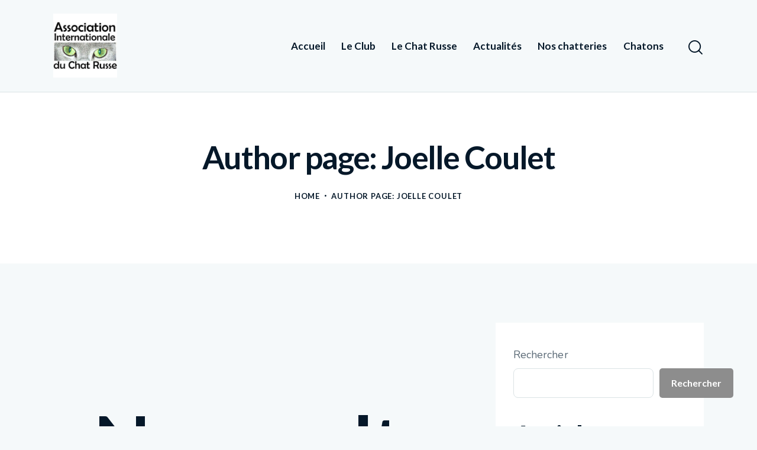

--- FILE ---
content_type: text/html; charset=UTF-8
request_url: https://chat-russe.eu/author/j-duc/
body_size: 19635
content:
<!DOCTYPE html>
<html lang="fr-FR" class="no-js scheme_default">

<head>
				<meta charset="UTF-8">
					<meta name="viewport" content="width=device-width, initial-scale=1">
		<meta name="format-detection" content="telephone=no">
		<link rel="profile" href="//gmpg.org/xfn/11">
		<meta name='robots' content='noindex, follow' />

	<!-- This site is optimized with the Yoast SEO plugin v26.8 - https://yoast.com/product/yoast-seo-wordpress/ -->
	<title>Joelle Coulet, auteur/autrice sur Association Internationale du Chat Russe</title>
	<meta property="og:locale" content="fr_FR" />
	<meta property="og:type" content="profile" />
	<meta property="og:title" content="Joelle Coulet, auteur/autrice sur Association Internationale du Chat Russe" />
	<meta property="og:site_name" content="Association Internationale du Chat Russe" />
	<meta property="og:image" content="https://chat-russe.eu/wp-content/uploads/2025/05/logo-chatrusse-vert-2-1536x1024-1.jpg" />
	<meta property="og:image:width" content="1536" />
	<meta property="og:image:height" content="1024" />
	<meta property="og:image:type" content="image/jpeg" />
	<meta name="twitter:card" content="summary_large_image" />
	<script type="application/ld+json" class="yoast-schema-graph">{"@context":"https://schema.org","@graph":[{"@type":"WebSite","@id":"https://chat-russe.eu/#website","url":"https://chat-russe.eu/","name":"Association Internationale du Chat Russe","description":"Tout Pour les Chats Russe","publisher":{"@id":"https://chat-russe.eu/#organization"},"alternateName":"A.I.C.R.","potentialAction":[{"@type":"SearchAction","target":{"@type":"EntryPoint","urlTemplate":"https://chat-russe.eu/?s={search_term_string}"},"query-input":{"@type":"PropertyValueSpecification","valueRequired":true,"valueName":"search_term_string"}}],"inLanguage":"fr-FR"},{"@type":"Organization","@id":"https://chat-russe.eu/#organization","name":"Association Internationale du Chat Russe","url":"https://chat-russe.eu/","logo":{"@type":"ImageObject","inLanguage":"fr-FR","@id":"https://chat-russe.eu/#/schema/logo/image/","url":"https://chat-russe.eu/wp-content/uploads/2023/03/cropped-logo-chatrusse-1.jpg","contentUrl":"https://chat-russe.eu/wp-content/uploads/2023/03/cropped-logo-chatrusse-1.jpg","width":246,"height":246,"caption":"Association Internationale du Chat Russe"},"image":{"@id":"https://chat-russe.eu/#/schema/logo/image/"}}]}</script>
	<!-- / Yoast SEO plugin. -->


<link rel='dns-prefetch' href='//fonts.googleapis.com' />
<link rel="alternate" type="application/rss+xml" title="Association Internationale du Chat Russe &raquo; Flux" href="https://chat-russe.eu/feed/" />
<link rel="alternate" type="application/rss+xml" title="Association Internationale du Chat Russe &raquo; Flux des commentaires" href="https://chat-russe.eu/comments/feed/" />
<link rel="alternate" type="application/rss+xml" title="Association Internationale du Chat Russe &raquo; Flux des articles écrits par Joelle Coulet" href="https://chat-russe.eu/author/j-duc/feed/" />
			<meta property="og:type" content="website" />
			<meta property="og:site_name" content="Association Internationale du Chat Russe" />
			<meta property="og:description" content="Tout Pour les Chats Russe" />
							<meta property="og:image" content="https://chat-russe.eu/wp-content/uploads/2023/03/cropped-logo-chatrusse-1.jpg" />
				<style id='wp-img-auto-sizes-contain-inline-css' type='text/css'>
img:is([sizes=auto i],[sizes^="auto," i]){contain-intrinsic-size:3000px 1500px}
/*# sourceURL=wp-img-auto-sizes-contain-inline-css */
</style>
<link property="stylesheet" rel='stylesheet' id='trx_addons-icons-css' href='https://chat-russe.eu/wp-content/plugins/trx_addons/css/font-icons/css/trx_addons_icons.css' type='text/css' media='all' />
<link property="stylesheet" rel='stylesheet' id='chinchilla-font-google_fonts-css' href='https://fonts.googleapis.com/css2?family=Lato:wght@300;400;500;600;700&#038;family=Nunito:ital,wght@0,200;0,300;0,400;0,600;0,700;1,200;1,300;1,400;1,600;1,700&#038;subset=latin,latin-ext&#038;display=swap' type='text/css' media='all' />
<link property="stylesheet" rel='stylesheet' id='chinchilla-fontello-css' href='https://chat-russe.eu/wp-content/themes/chinchilla/skins/default/css/font-icons/css/fontello.css' type='text/css' media='all' />
<style id='wp-emoji-styles-inline-css' type='text/css'>

	img.wp-smiley, img.emoji {
		display: inline !important;
		border: none !important;
		box-shadow: none !important;
		height: 1em !important;
		width: 1em !important;
		margin: 0 0.07em !important;
		vertical-align: -0.1em !important;
		background: none !important;
		padding: 0 !important;
	}
/*# sourceURL=wp-emoji-styles-inline-css */
</style>
<link property="stylesheet" rel='stylesheet' id='wp-block-library-css' href='https://chat-russe.eu/wp-includes/css/dist/block-library/style.min.css?ver=6.9' type='text/css' media='all' />
<style id='wp-block-heading-inline-css' type='text/css'>
h1:where(.wp-block-heading).has-background,h2:where(.wp-block-heading).has-background,h3:where(.wp-block-heading).has-background,h4:where(.wp-block-heading).has-background,h5:where(.wp-block-heading).has-background,h6:where(.wp-block-heading).has-background{padding:1.25em 2.375em}h1.has-text-align-left[style*=writing-mode]:where([style*=vertical-lr]),h1.has-text-align-right[style*=writing-mode]:where([style*=vertical-rl]),h2.has-text-align-left[style*=writing-mode]:where([style*=vertical-lr]),h2.has-text-align-right[style*=writing-mode]:where([style*=vertical-rl]),h3.has-text-align-left[style*=writing-mode]:where([style*=vertical-lr]),h3.has-text-align-right[style*=writing-mode]:where([style*=vertical-rl]),h4.has-text-align-left[style*=writing-mode]:where([style*=vertical-lr]),h4.has-text-align-right[style*=writing-mode]:where([style*=vertical-rl]),h5.has-text-align-left[style*=writing-mode]:where([style*=vertical-lr]),h5.has-text-align-right[style*=writing-mode]:where([style*=vertical-rl]),h6.has-text-align-left[style*=writing-mode]:where([style*=vertical-lr]),h6.has-text-align-right[style*=writing-mode]:where([style*=vertical-rl]){rotate:180deg}
/*# sourceURL=https://chat-russe.eu/wp-includes/blocks/heading/style.min.css */
</style>
<style id='wp-block-image-inline-css' type='text/css'>
.wp-block-image>a,.wp-block-image>figure>a{display:inline-block}.wp-block-image img{box-sizing:border-box;height:auto;max-width:100%;vertical-align:bottom}@media not (prefers-reduced-motion){.wp-block-image img.hide{visibility:hidden}.wp-block-image img.show{animation:show-content-image .4s}}.wp-block-image[style*=border-radius] img,.wp-block-image[style*=border-radius]>a{border-radius:inherit}.wp-block-image.has-custom-border img{box-sizing:border-box}.wp-block-image.aligncenter{text-align:center}.wp-block-image.alignfull>a,.wp-block-image.alignwide>a{width:100%}.wp-block-image.alignfull img,.wp-block-image.alignwide img{height:auto;width:100%}.wp-block-image .aligncenter,.wp-block-image .alignleft,.wp-block-image .alignright,.wp-block-image.aligncenter,.wp-block-image.alignleft,.wp-block-image.alignright{display:table}.wp-block-image .aligncenter>figcaption,.wp-block-image .alignleft>figcaption,.wp-block-image .alignright>figcaption,.wp-block-image.aligncenter>figcaption,.wp-block-image.alignleft>figcaption,.wp-block-image.alignright>figcaption{caption-side:bottom;display:table-caption}.wp-block-image .alignleft{float:left;margin:.5em 1em .5em 0}.wp-block-image .alignright{float:right;margin:.5em 0 .5em 1em}.wp-block-image .aligncenter{margin-left:auto;margin-right:auto}.wp-block-image :where(figcaption){margin-bottom:1em;margin-top:.5em}.wp-block-image.is-style-circle-mask img{border-radius:9999px}@supports ((-webkit-mask-image:none) or (mask-image:none)) or (-webkit-mask-image:none){.wp-block-image.is-style-circle-mask img{border-radius:0;-webkit-mask-image:url('data:image/svg+xml;utf8,<svg viewBox="0 0 100 100" xmlns="http://www.w3.org/2000/svg"><circle cx="50" cy="50" r="50"/></svg>');mask-image:url('data:image/svg+xml;utf8,<svg viewBox="0 0 100 100" xmlns="http://www.w3.org/2000/svg"><circle cx="50" cy="50" r="50"/></svg>');mask-mode:alpha;-webkit-mask-position:center;mask-position:center;-webkit-mask-repeat:no-repeat;mask-repeat:no-repeat;-webkit-mask-size:contain;mask-size:contain}}:root :where(.wp-block-image.is-style-rounded img,.wp-block-image .is-style-rounded img){border-radius:9999px}.wp-block-image figure{margin:0}.wp-lightbox-container{display:flex;flex-direction:column;position:relative}.wp-lightbox-container img{cursor:zoom-in}.wp-lightbox-container img:hover+button{opacity:1}.wp-lightbox-container button{align-items:center;backdrop-filter:blur(16px) saturate(180%);background-color:#5a5a5a40;border:none;border-radius:4px;cursor:zoom-in;display:flex;height:20px;justify-content:center;opacity:0;padding:0;position:absolute;right:16px;text-align:center;top:16px;width:20px;z-index:100}@media not (prefers-reduced-motion){.wp-lightbox-container button{transition:opacity .2s ease}}.wp-lightbox-container button:focus-visible{outline:3px auto #5a5a5a40;outline:3px auto -webkit-focus-ring-color;outline-offset:3px}.wp-lightbox-container button:hover{cursor:pointer;opacity:1}.wp-lightbox-container button:focus{opacity:1}.wp-lightbox-container button:focus,.wp-lightbox-container button:hover,.wp-lightbox-container button:not(:hover):not(:active):not(.has-background){background-color:#5a5a5a40;border:none}.wp-lightbox-overlay{box-sizing:border-box;cursor:zoom-out;height:100vh;left:0;overflow:hidden;position:fixed;top:0;visibility:hidden;width:100%;z-index:100000}.wp-lightbox-overlay .close-button{align-items:center;cursor:pointer;display:flex;justify-content:center;min-height:40px;min-width:40px;padding:0;position:absolute;right:calc(env(safe-area-inset-right) + 16px);top:calc(env(safe-area-inset-top) + 16px);z-index:5000000}.wp-lightbox-overlay .close-button:focus,.wp-lightbox-overlay .close-button:hover,.wp-lightbox-overlay .close-button:not(:hover):not(:active):not(.has-background){background:none;border:none}.wp-lightbox-overlay .lightbox-image-container{height:var(--wp--lightbox-container-height);left:50%;overflow:hidden;position:absolute;top:50%;transform:translate(-50%,-50%);transform-origin:top left;width:var(--wp--lightbox-container-width);z-index:9999999999}.wp-lightbox-overlay .wp-block-image{align-items:center;box-sizing:border-box;display:flex;height:100%;justify-content:center;margin:0;position:relative;transform-origin:0 0;width:100%;z-index:3000000}.wp-lightbox-overlay .wp-block-image img{height:var(--wp--lightbox-image-height);min-height:var(--wp--lightbox-image-height);min-width:var(--wp--lightbox-image-width);width:var(--wp--lightbox-image-width)}.wp-lightbox-overlay .wp-block-image figcaption{display:none}.wp-lightbox-overlay button{background:none;border:none}.wp-lightbox-overlay .scrim{background-color:#fff;height:100%;opacity:.9;position:absolute;width:100%;z-index:2000000}.wp-lightbox-overlay.active{visibility:visible}@media not (prefers-reduced-motion){.wp-lightbox-overlay.active{animation:turn-on-visibility .25s both}.wp-lightbox-overlay.active img{animation:turn-on-visibility .35s both}.wp-lightbox-overlay.show-closing-animation:not(.active){animation:turn-off-visibility .35s both}.wp-lightbox-overlay.show-closing-animation:not(.active) img{animation:turn-off-visibility .25s both}.wp-lightbox-overlay.zoom.active{animation:none;opacity:1;visibility:visible}.wp-lightbox-overlay.zoom.active .lightbox-image-container{animation:lightbox-zoom-in .4s}.wp-lightbox-overlay.zoom.active .lightbox-image-container img{animation:none}.wp-lightbox-overlay.zoom.active .scrim{animation:turn-on-visibility .4s forwards}.wp-lightbox-overlay.zoom.show-closing-animation:not(.active){animation:none}.wp-lightbox-overlay.zoom.show-closing-animation:not(.active) .lightbox-image-container{animation:lightbox-zoom-out .4s}.wp-lightbox-overlay.zoom.show-closing-animation:not(.active) .lightbox-image-container img{animation:none}.wp-lightbox-overlay.zoom.show-closing-animation:not(.active) .scrim{animation:turn-off-visibility .4s forwards}}@keyframes show-content-image{0%{visibility:hidden}99%{visibility:hidden}to{visibility:visible}}@keyframes turn-on-visibility{0%{opacity:0}to{opacity:1}}@keyframes turn-off-visibility{0%{opacity:1;visibility:visible}99%{opacity:0;visibility:visible}to{opacity:0;visibility:hidden}}@keyframes lightbox-zoom-in{0%{transform:translate(calc((-100vw + var(--wp--lightbox-scrollbar-width))/2 + var(--wp--lightbox-initial-left-position)),calc(-50vh + var(--wp--lightbox-initial-top-position))) scale(var(--wp--lightbox-scale))}to{transform:translate(-50%,-50%) scale(1)}}@keyframes lightbox-zoom-out{0%{transform:translate(-50%,-50%) scale(1);visibility:visible}99%{visibility:visible}to{transform:translate(calc((-100vw + var(--wp--lightbox-scrollbar-width))/2 + var(--wp--lightbox-initial-left-position)),calc(-50vh + var(--wp--lightbox-initial-top-position))) scale(var(--wp--lightbox-scale));visibility:hidden}}
/*# sourceURL=https://chat-russe.eu/wp-includes/blocks/image/style.min.css */
</style>
<style id='wp-block-latest-posts-inline-css' type='text/css'>
.wp-block-latest-posts{box-sizing:border-box}.wp-block-latest-posts.alignleft{margin-right:2em}.wp-block-latest-posts.alignright{margin-left:2em}.wp-block-latest-posts.wp-block-latest-posts__list{list-style:none}.wp-block-latest-posts.wp-block-latest-posts__list li{clear:both;overflow-wrap:break-word}.wp-block-latest-posts.is-grid{display:flex;flex-wrap:wrap}.wp-block-latest-posts.is-grid li{margin:0 1.25em 1.25em 0;width:100%}@media (min-width:600px){.wp-block-latest-posts.columns-2 li{width:calc(50% - .625em)}.wp-block-latest-posts.columns-2 li:nth-child(2n){margin-right:0}.wp-block-latest-posts.columns-3 li{width:calc(33.33333% - .83333em)}.wp-block-latest-posts.columns-3 li:nth-child(3n){margin-right:0}.wp-block-latest-posts.columns-4 li{width:calc(25% - .9375em)}.wp-block-latest-posts.columns-4 li:nth-child(4n){margin-right:0}.wp-block-latest-posts.columns-5 li{width:calc(20% - 1em)}.wp-block-latest-posts.columns-5 li:nth-child(5n){margin-right:0}.wp-block-latest-posts.columns-6 li{width:calc(16.66667% - 1.04167em)}.wp-block-latest-posts.columns-6 li:nth-child(6n){margin-right:0}}:root :where(.wp-block-latest-posts.is-grid){padding:0}:root :where(.wp-block-latest-posts.wp-block-latest-posts__list){padding-left:0}.wp-block-latest-posts__post-author,.wp-block-latest-posts__post-date{display:block;font-size:.8125em}.wp-block-latest-posts__post-excerpt,.wp-block-latest-posts__post-full-content{margin-bottom:1em;margin-top:.5em}.wp-block-latest-posts__featured-image a{display:inline-block}.wp-block-latest-posts__featured-image img{height:auto;max-width:100%;width:auto}.wp-block-latest-posts__featured-image.alignleft{float:left;margin-right:1em}.wp-block-latest-posts__featured-image.alignright{float:right;margin-left:1em}.wp-block-latest-posts__featured-image.aligncenter{margin-bottom:1em;text-align:center}
/*# sourceURL=https://chat-russe.eu/wp-includes/blocks/latest-posts/style.min.css */
</style>
<style id='wp-block-search-inline-css' type='text/css'>
.wp-block-search__button{margin-left:10px;word-break:normal}.wp-block-search__button.has-icon{line-height:0}.wp-block-search__button svg{height:1.25em;min-height:24px;min-width:24px;width:1.25em;fill:currentColor;vertical-align:text-bottom}:where(.wp-block-search__button){border:1px solid #ccc;padding:6px 10px}.wp-block-search__inside-wrapper{display:flex;flex:auto;flex-wrap:nowrap;max-width:100%}.wp-block-search__label{width:100%}.wp-block-search.wp-block-search__button-only .wp-block-search__button{box-sizing:border-box;display:flex;flex-shrink:0;justify-content:center;margin-left:0;max-width:100%}.wp-block-search.wp-block-search__button-only .wp-block-search__inside-wrapper{min-width:0!important;transition-property:width}.wp-block-search.wp-block-search__button-only .wp-block-search__input{flex-basis:100%;transition-duration:.3s}.wp-block-search.wp-block-search__button-only.wp-block-search__searchfield-hidden,.wp-block-search.wp-block-search__button-only.wp-block-search__searchfield-hidden .wp-block-search__inside-wrapper{overflow:hidden}.wp-block-search.wp-block-search__button-only.wp-block-search__searchfield-hidden .wp-block-search__input{border-left-width:0!important;border-right-width:0!important;flex-basis:0;flex-grow:0;margin:0;min-width:0!important;padding-left:0!important;padding-right:0!important;width:0!important}:where(.wp-block-search__input){appearance:none;border:1px solid #949494;flex-grow:1;font-family:inherit;font-size:inherit;font-style:inherit;font-weight:inherit;letter-spacing:inherit;line-height:inherit;margin-left:0;margin-right:0;min-width:3rem;padding:8px;text-decoration:unset!important;text-transform:inherit}:where(.wp-block-search__button-inside .wp-block-search__inside-wrapper){background-color:#fff;border:1px solid #949494;box-sizing:border-box;padding:4px}:where(.wp-block-search__button-inside .wp-block-search__inside-wrapper) .wp-block-search__input{border:none;border-radius:0;padding:0 4px}:where(.wp-block-search__button-inside .wp-block-search__inside-wrapper) .wp-block-search__input:focus{outline:none}:where(.wp-block-search__button-inside .wp-block-search__inside-wrapper) :where(.wp-block-search__button){padding:4px 8px}.wp-block-search.aligncenter .wp-block-search__inside-wrapper{margin:auto}.wp-block[data-align=right] .wp-block-search.wp-block-search__button-only .wp-block-search__inside-wrapper{float:right}
/*# sourceURL=https://chat-russe.eu/wp-includes/blocks/search/style.min.css */
</style>
<style id='wp-block-columns-inline-css' type='text/css'>
.wp-block-columns{box-sizing:border-box;display:flex;flex-wrap:wrap!important}@media (min-width:782px){.wp-block-columns{flex-wrap:nowrap!important}}.wp-block-columns{align-items:normal!important}.wp-block-columns.are-vertically-aligned-top{align-items:flex-start}.wp-block-columns.are-vertically-aligned-center{align-items:center}.wp-block-columns.are-vertically-aligned-bottom{align-items:flex-end}@media (max-width:781px){.wp-block-columns:not(.is-not-stacked-on-mobile)>.wp-block-column{flex-basis:100%!important}}@media (min-width:782px){.wp-block-columns:not(.is-not-stacked-on-mobile)>.wp-block-column{flex-basis:0;flex-grow:1}.wp-block-columns:not(.is-not-stacked-on-mobile)>.wp-block-column[style*=flex-basis]{flex-grow:0}}.wp-block-columns.is-not-stacked-on-mobile{flex-wrap:nowrap!important}.wp-block-columns.is-not-stacked-on-mobile>.wp-block-column{flex-basis:0;flex-grow:1}.wp-block-columns.is-not-stacked-on-mobile>.wp-block-column[style*=flex-basis]{flex-grow:0}:where(.wp-block-columns){margin-bottom:1.75em}:where(.wp-block-columns.has-background){padding:1.25em 2.375em}.wp-block-column{flex-grow:1;min-width:0;overflow-wrap:break-word;word-break:break-word}.wp-block-column.is-vertically-aligned-top{align-self:flex-start}.wp-block-column.is-vertically-aligned-center{align-self:center}.wp-block-column.is-vertically-aligned-bottom{align-self:flex-end}.wp-block-column.is-vertically-aligned-stretch{align-self:stretch}.wp-block-column.is-vertically-aligned-bottom,.wp-block-column.is-vertically-aligned-center,.wp-block-column.is-vertically-aligned-top{width:100%}
/*# sourceURL=https://chat-russe.eu/wp-includes/blocks/columns/style.min.css */
</style>
<style id='wp-block-group-inline-css' type='text/css'>
.wp-block-group{box-sizing:border-box}:where(.wp-block-group.wp-block-group-is-layout-constrained){position:relative}
/*# sourceURL=https://chat-russe.eu/wp-includes/blocks/group/style.min.css */
</style>
<style id='global-styles-inline-css' type='text/css'>
:root{--wp--preset--aspect-ratio--square: 1;--wp--preset--aspect-ratio--4-3: 4/3;--wp--preset--aspect-ratio--3-4: 3/4;--wp--preset--aspect-ratio--3-2: 3/2;--wp--preset--aspect-ratio--2-3: 2/3;--wp--preset--aspect-ratio--16-9: 16/9;--wp--preset--aspect-ratio--9-16: 9/16;--wp--preset--color--black: #000000;--wp--preset--color--cyan-bluish-gray: #abb8c3;--wp--preset--color--white: #ffffff;--wp--preset--color--pale-pink: #f78da7;--wp--preset--color--vivid-red: #cf2e2e;--wp--preset--color--luminous-vivid-orange: #ff6900;--wp--preset--color--luminous-vivid-amber: #fcb900;--wp--preset--color--light-green-cyan: #7bdcb5;--wp--preset--color--vivid-green-cyan: #00d084;--wp--preset--color--pale-cyan-blue: #8ed1fc;--wp--preset--color--vivid-cyan-blue: #0693e3;--wp--preset--color--vivid-purple: #9b51e0;--wp--preset--color--bg-color: #F5F9FA;--wp--preset--color--bd-color: #DBE3E5;--wp--preset--color--text-dark: #051829;--wp--preset--color--text-light: #7F8F9B;--wp--preset--color--text-link: #8d8d8d;--wp--preset--color--text-hover: #002b62;--wp--preset--color--text-link-2: #34c1e7;--wp--preset--color--text-hover-2: #24b0d5;--wp--preset--color--text-link-3: #34C1E7;--wp--preset--color--text-hover-3: #24B0D5;--wp--preset--gradient--vivid-cyan-blue-to-vivid-purple: linear-gradient(135deg,rgb(6,147,227) 0%,rgb(155,81,224) 100%);--wp--preset--gradient--light-green-cyan-to-vivid-green-cyan: linear-gradient(135deg,rgb(122,220,180) 0%,rgb(0,208,130) 100%);--wp--preset--gradient--luminous-vivid-amber-to-luminous-vivid-orange: linear-gradient(135deg,rgb(252,185,0) 0%,rgb(255,105,0) 100%);--wp--preset--gradient--luminous-vivid-orange-to-vivid-red: linear-gradient(135deg,rgb(255,105,0) 0%,rgb(207,46,46) 100%);--wp--preset--gradient--very-light-gray-to-cyan-bluish-gray: linear-gradient(135deg,rgb(238,238,238) 0%,rgb(169,184,195) 100%);--wp--preset--gradient--cool-to-warm-spectrum: linear-gradient(135deg,rgb(74,234,220) 0%,rgb(151,120,209) 20%,rgb(207,42,186) 40%,rgb(238,44,130) 60%,rgb(251,105,98) 80%,rgb(254,248,76) 100%);--wp--preset--gradient--blush-light-purple: linear-gradient(135deg,rgb(255,206,236) 0%,rgb(152,150,240) 100%);--wp--preset--gradient--blush-bordeaux: linear-gradient(135deg,rgb(254,205,165) 0%,rgb(254,45,45) 50%,rgb(107,0,62) 100%);--wp--preset--gradient--luminous-dusk: linear-gradient(135deg,rgb(255,203,112) 0%,rgb(199,81,192) 50%,rgb(65,88,208) 100%);--wp--preset--gradient--pale-ocean: linear-gradient(135deg,rgb(255,245,203) 0%,rgb(182,227,212) 50%,rgb(51,167,181) 100%);--wp--preset--gradient--electric-grass: linear-gradient(135deg,rgb(202,248,128) 0%,rgb(113,206,126) 100%);--wp--preset--gradient--midnight: linear-gradient(135deg,rgb(2,3,129) 0%,rgb(40,116,252) 100%);--wp--preset--font-size--small: 13px;--wp--preset--font-size--medium: 20px;--wp--preset--font-size--large: 36px;--wp--preset--font-size--x-large: 42px;--wp--preset--spacing--20: 0.44rem;--wp--preset--spacing--30: 0.67rem;--wp--preset--spacing--40: 1rem;--wp--preset--spacing--50: 1.5rem;--wp--preset--spacing--60: 2.25rem;--wp--preset--spacing--70: 3.38rem;--wp--preset--spacing--80: 5.06rem;--wp--preset--shadow--natural: 6px 6px 9px rgba(0, 0, 0, 0.2);--wp--preset--shadow--deep: 12px 12px 50px rgba(0, 0, 0, 0.4);--wp--preset--shadow--sharp: 6px 6px 0px rgba(0, 0, 0, 0.2);--wp--preset--shadow--outlined: 6px 6px 0px -3px rgb(255, 255, 255), 6px 6px rgb(0, 0, 0);--wp--preset--shadow--crisp: 6px 6px 0px rgb(0, 0, 0);}:where(.is-layout-flex){gap: 0.5em;}:where(.is-layout-grid){gap: 0.5em;}body .is-layout-flex{display: flex;}.is-layout-flex{flex-wrap: wrap;align-items: center;}.is-layout-flex > :is(*, div){margin: 0;}body .is-layout-grid{display: grid;}.is-layout-grid > :is(*, div){margin: 0;}:where(.wp-block-columns.is-layout-flex){gap: 2em;}:where(.wp-block-columns.is-layout-grid){gap: 2em;}:where(.wp-block-post-template.is-layout-flex){gap: 1.25em;}:where(.wp-block-post-template.is-layout-grid){gap: 1.25em;}.has-black-color{color: var(--wp--preset--color--black) !important;}.has-cyan-bluish-gray-color{color: var(--wp--preset--color--cyan-bluish-gray) !important;}.has-white-color{color: var(--wp--preset--color--white) !important;}.has-pale-pink-color{color: var(--wp--preset--color--pale-pink) !important;}.has-vivid-red-color{color: var(--wp--preset--color--vivid-red) !important;}.has-luminous-vivid-orange-color{color: var(--wp--preset--color--luminous-vivid-orange) !important;}.has-luminous-vivid-amber-color{color: var(--wp--preset--color--luminous-vivid-amber) !important;}.has-light-green-cyan-color{color: var(--wp--preset--color--light-green-cyan) !important;}.has-vivid-green-cyan-color{color: var(--wp--preset--color--vivid-green-cyan) !important;}.has-pale-cyan-blue-color{color: var(--wp--preset--color--pale-cyan-blue) !important;}.has-vivid-cyan-blue-color{color: var(--wp--preset--color--vivid-cyan-blue) !important;}.has-vivid-purple-color{color: var(--wp--preset--color--vivid-purple) !important;}.has-black-background-color{background-color: var(--wp--preset--color--black) !important;}.has-cyan-bluish-gray-background-color{background-color: var(--wp--preset--color--cyan-bluish-gray) !important;}.has-white-background-color{background-color: var(--wp--preset--color--white) !important;}.has-pale-pink-background-color{background-color: var(--wp--preset--color--pale-pink) !important;}.has-vivid-red-background-color{background-color: var(--wp--preset--color--vivid-red) !important;}.has-luminous-vivid-orange-background-color{background-color: var(--wp--preset--color--luminous-vivid-orange) !important;}.has-luminous-vivid-amber-background-color{background-color: var(--wp--preset--color--luminous-vivid-amber) !important;}.has-light-green-cyan-background-color{background-color: var(--wp--preset--color--light-green-cyan) !important;}.has-vivid-green-cyan-background-color{background-color: var(--wp--preset--color--vivid-green-cyan) !important;}.has-pale-cyan-blue-background-color{background-color: var(--wp--preset--color--pale-cyan-blue) !important;}.has-vivid-cyan-blue-background-color{background-color: var(--wp--preset--color--vivid-cyan-blue) !important;}.has-vivid-purple-background-color{background-color: var(--wp--preset--color--vivid-purple) !important;}.has-black-border-color{border-color: var(--wp--preset--color--black) !important;}.has-cyan-bluish-gray-border-color{border-color: var(--wp--preset--color--cyan-bluish-gray) !important;}.has-white-border-color{border-color: var(--wp--preset--color--white) !important;}.has-pale-pink-border-color{border-color: var(--wp--preset--color--pale-pink) !important;}.has-vivid-red-border-color{border-color: var(--wp--preset--color--vivid-red) !important;}.has-luminous-vivid-orange-border-color{border-color: var(--wp--preset--color--luminous-vivid-orange) !important;}.has-luminous-vivid-amber-border-color{border-color: var(--wp--preset--color--luminous-vivid-amber) !important;}.has-light-green-cyan-border-color{border-color: var(--wp--preset--color--light-green-cyan) !important;}.has-vivid-green-cyan-border-color{border-color: var(--wp--preset--color--vivid-green-cyan) !important;}.has-pale-cyan-blue-border-color{border-color: var(--wp--preset--color--pale-cyan-blue) !important;}.has-vivid-cyan-blue-border-color{border-color: var(--wp--preset--color--vivid-cyan-blue) !important;}.has-vivid-purple-border-color{border-color: var(--wp--preset--color--vivid-purple) !important;}.has-vivid-cyan-blue-to-vivid-purple-gradient-background{background: var(--wp--preset--gradient--vivid-cyan-blue-to-vivid-purple) !important;}.has-light-green-cyan-to-vivid-green-cyan-gradient-background{background: var(--wp--preset--gradient--light-green-cyan-to-vivid-green-cyan) !important;}.has-luminous-vivid-amber-to-luminous-vivid-orange-gradient-background{background: var(--wp--preset--gradient--luminous-vivid-amber-to-luminous-vivid-orange) !important;}.has-luminous-vivid-orange-to-vivid-red-gradient-background{background: var(--wp--preset--gradient--luminous-vivid-orange-to-vivid-red) !important;}.has-very-light-gray-to-cyan-bluish-gray-gradient-background{background: var(--wp--preset--gradient--very-light-gray-to-cyan-bluish-gray) !important;}.has-cool-to-warm-spectrum-gradient-background{background: var(--wp--preset--gradient--cool-to-warm-spectrum) !important;}.has-blush-light-purple-gradient-background{background: var(--wp--preset--gradient--blush-light-purple) !important;}.has-blush-bordeaux-gradient-background{background: var(--wp--preset--gradient--blush-bordeaux) !important;}.has-luminous-dusk-gradient-background{background: var(--wp--preset--gradient--luminous-dusk) !important;}.has-pale-ocean-gradient-background{background: var(--wp--preset--gradient--pale-ocean) !important;}.has-electric-grass-gradient-background{background: var(--wp--preset--gradient--electric-grass) !important;}.has-midnight-gradient-background{background: var(--wp--preset--gradient--midnight) !important;}.has-small-font-size{font-size: var(--wp--preset--font-size--small) !important;}.has-medium-font-size{font-size: var(--wp--preset--font-size--medium) !important;}.has-large-font-size{font-size: var(--wp--preset--font-size--large) !important;}.has-x-large-font-size{font-size: var(--wp--preset--font-size--x-large) !important;}
:where(.wp-block-columns.is-layout-flex){gap: 2em;}:where(.wp-block-columns.is-layout-grid){gap: 2em;}
/*# sourceURL=global-styles-inline-css */
</style>
<style id='core-block-supports-inline-css' type='text/css'>
.wp-container-core-columns-is-layout-9d6595d7{flex-wrap:nowrap;}
/*# sourceURL=core-block-supports-inline-css */
</style>

<style id='classic-theme-styles-inline-css' type='text/css'>
/*! This file is auto-generated */
.wp-block-button__link{color:#fff;background-color:#32373c;border-radius:9999px;box-shadow:none;text-decoration:none;padding:calc(.667em + 2px) calc(1.333em + 2px);font-size:1.125em}.wp-block-file__button{background:#32373c;color:#fff;text-decoration:none}
/*# sourceURL=/wp-includes/css/classic-themes.min.css */
</style>
<link property="stylesheet" rel='stylesheet' id='advanced-popups-css' href='https://chat-russe.eu/wp-content/plugins/advanced-popups/public/css/advanced-popups-public.css?ver=1.2.2' type='text/css' media='all' />
<link property="stylesheet" rel='stylesheet' id='contact-form-7-css' href='https://chat-russe.eu/wp-content/plugins/contact-form-7/includes/css/styles.css?ver=6.1.4' type='text/css' media='all' />
<link property="stylesheet" rel='stylesheet' id='magnific-popup-css' href='https://chat-russe.eu/wp-content/plugins/trx_addons/js/magnific/magnific-popup.min.css' type='text/css' media='all' />
<link property="stylesheet" rel='stylesheet' id='lightbox-css' href='https://chat-russe.eu/wp-content/themes/chinchilla-child/lightbox/css/lightbox.min.css?ver=6.9' type='text/css' media='all' />
<link property="stylesheet" rel='stylesheet' id='trx_addons-css' href='https://chat-russe.eu/wp-content/plugins/trx_addons/css/__styles.css' type='text/css' media='all' />
<link property="stylesheet" rel='stylesheet' id='trx_addons-animations-css' href='https://chat-russe.eu/wp-content/plugins/trx_addons/css/trx_addons.animations.css' type='text/css' media='all' />
<link property="stylesheet" rel='stylesheet' id='wpgdprc-front-css-css' href='https://chat-russe.eu/wp-content/plugins/wp-gdpr-compliance/Assets/css/front.css?ver=1747745329' type='text/css' media='all' />
<style id='wpgdprc-front-css-inline-css' type='text/css'>
:root{--wp-gdpr--bar--background-color: #000000;--wp-gdpr--bar--color: #ffffff;--wp-gdpr--button--background-color: #000000;--wp-gdpr--button--background-color--darken: #000000;--wp-gdpr--button--color: #ffffff;}
/*# sourceURL=wpgdprc-front-css-inline-css */
</style>
<link property="stylesheet" rel='stylesheet' id='chinchilla-style-css' href='https://chat-russe.eu/wp-content/themes/chinchilla/style.css' type='text/css' media='all' />
<link property="stylesheet" rel='stylesheet' id='mediaelement-css' href='https://chat-russe.eu/wp-includes/js/mediaelement/mediaelementplayer-legacy.min.css?ver=4.2.17' type='text/css' media='all' />
<link property="stylesheet" rel='stylesheet' id='wp-mediaelement-css' href='https://chat-russe.eu/wp-includes/js/mediaelement/wp-mediaelement.min.css?ver=6.9' type='text/css' media='all' />
<link property="stylesheet" rel='stylesheet' id='chinchilla-skin-default-css' href='https://chat-russe.eu/wp-content/themes/chinchilla/skins/default/css/style.css' type='text/css' media='all' />
<link property="stylesheet" rel='stylesheet' id='chinchilla-plugins-css' href='https://chat-russe.eu/wp-content/themes/chinchilla/skins/default/css/__plugins.css' type='text/css' media='all' />
<link property="stylesheet" rel='stylesheet' id='chinchilla-extra-skin-default-css' href='https://chat-russe.eu/wp-content/themes/chinchilla/skins/default/extra-style.css' type='text/css' media='all' />
<link property="stylesheet" rel='stylesheet' id='chinchilla-custom-css' href='https://chat-russe.eu/wp-content/themes/chinchilla/skins/default/css/__custom.css' type='text/css' media='all' />
<link property="stylesheet" rel='stylesheet' id='chinchilla-child-css' href='https://chat-russe.eu/wp-content/themes/chinchilla-child/style.css' type='text/css' media='all' />
<link property="stylesheet" rel='stylesheet' id='trx_addons-responsive-css' href='https://chat-russe.eu/wp-content/plugins/trx_addons/css/__responsive.css' type='text/css' media='(max-width:1439px)' />
<link property="stylesheet" rel='stylesheet' id='chinchilla-responsive-css' href='https://chat-russe.eu/wp-content/themes/chinchilla/skins/default/css/__responsive.css' type='text/css' media='(max-width:1679px)' />
<link property="stylesheet" rel='stylesheet' id='chinchilla-responsive-child-css' href='https://chat-russe.eu/wp-content/themes/chinchilla-child/responsive.css' type='text/css' media='(max-width:1679px)' />
<script type="text/javascript" src="https://chat-russe.eu/wp-includes/js/jquery/jquery.min.js?ver=3.7.1" id="jquery-core-js"></script>
<script type="text/javascript" src="https://chat-russe.eu/wp-includes/js/jquery/jquery-migrate.min.js?ver=3.4.1" id="jquery-migrate-js"></script>
<script type="text/javascript" src="https://chat-russe.eu/wp-content/plugins/advanced-popups/public/js/advanced-popups-public.js?ver=1.2.2" id="advanced-popups-js"></script>
<script type="text/javascript" id="wpgdprc-front-js-js-extra">
/* <![CDATA[ */
var wpgdprcFront = {"ajaxUrl":"https://chat-russe.eu/wp-admin/admin-ajax.php","ajaxNonce":"baa986b59c","ajaxArg":"security","pluginPrefix":"wpgdprc","blogId":"1","isMultiSite":"","locale":"fr_FR","showSignUpModal":"","showFormModal":"","cookieName":"wpgdprc-consent","consentVersion":"","path":"/","prefix":"wpgdprc"};
//# sourceURL=wpgdprc-front-js-js-extra
/* ]]> */
</script>
<script type="text/javascript" src="https://chat-russe.eu/wp-content/plugins/wp-gdpr-compliance/Assets/js/front.min.js?ver=1747745329" id="wpgdprc-front-js-js"></script>
<link rel="https://api.w.org/" href="https://chat-russe.eu/wp-json/" /><link rel="alternate" title="JSON" type="application/json" href="https://chat-russe.eu/wp-json/wp/v2/users/26" /><link rel="EditURI" type="application/rsd+xml" title="RSD" href="https://chat-russe.eu/xmlrpc.php?rsd" />
<meta name="generator" content="WordPress 6.9" />
		<link rel="preload" href="https://chat-russe.eu/wp-content/plugins/advanced-popups/fonts/advanced-popups-icons.woff" as="font" type="font/woff" crossorigin>
		<meta name="generator" content="Elementor 3.29.0; features: additional_custom_breakpoints, e_local_google_fonts; settings: css_print_method-internal, google_font-enabled, font_display-swap">
			<style>
				.e-con.e-parent:nth-of-type(n+4):not(.e-lazyloaded):not(.e-no-lazyload),
				.e-con.e-parent:nth-of-type(n+4):not(.e-lazyloaded):not(.e-no-lazyload) * {
					background-image: none !important;
				}
				@media screen and (max-height: 1024px) {
					.e-con.e-parent:nth-of-type(n+3):not(.e-lazyloaded):not(.e-no-lazyload),
					.e-con.e-parent:nth-of-type(n+3):not(.e-lazyloaded):not(.e-no-lazyload) * {
						background-image: none !important;
					}
				}
				@media screen and (max-height: 640px) {
					.e-con.e-parent:nth-of-type(n+2):not(.e-lazyloaded):not(.e-no-lazyload),
					.e-con.e-parent:nth-of-type(n+2):not(.e-lazyloaded):not(.e-no-lazyload) * {
						background-image: none !important;
					}
				}
			</style>
			<meta name="generator" content="Powered by Slider Revolution 6.7.34 - responsive, Mobile-Friendly Slider Plugin for WordPress with comfortable drag and drop interface." />
<link rel="icon" href="https://chat-russe.eu/wp-content/uploads/2023/03/cropped-logo-chatrusse-32x32.jpg" sizes="32x32" />
<link rel="icon" href="https://chat-russe.eu/wp-content/uploads/2023/03/cropped-logo-chatrusse-192x192.jpg" sizes="192x192" />
<link rel="apple-touch-icon" href="https://chat-russe.eu/wp-content/uploads/2023/03/cropped-logo-chatrusse-180x180.jpg" />
<meta name="msapplication-TileImage" content="https://chat-russe.eu/wp-content/uploads/2023/03/cropped-logo-chatrusse-270x270.jpg" />
<script>function setREVStartSize(e){
			//window.requestAnimationFrame(function() {
				window.RSIW = window.RSIW===undefined ? window.innerWidth : window.RSIW;
				window.RSIH = window.RSIH===undefined ? window.innerHeight : window.RSIH;
				try {
					var pw = document.getElementById(e.c).parentNode.offsetWidth,
						newh;
					pw = pw===0 || isNaN(pw) || (e.l=="fullwidth" || e.layout=="fullwidth") ? window.RSIW : pw;
					e.tabw = e.tabw===undefined ? 0 : parseInt(e.tabw);
					e.thumbw = e.thumbw===undefined ? 0 : parseInt(e.thumbw);
					e.tabh = e.tabh===undefined ? 0 : parseInt(e.tabh);
					e.thumbh = e.thumbh===undefined ? 0 : parseInt(e.thumbh);
					e.tabhide = e.tabhide===undefined ? 0 : parseInt(e.tabhide);
					e.thumbhide = e.thumbhide===undefined ? 0 : parseInt(e.thumbhide);
					e.mh = e.mh===undefined || e.mh=="" || e.mh==="auto" ? 0 : parseInt(e.mh,0);
					if(e.layout==="fullscreen" || e.l==="fullscreen")
						newh = Math.max(e.mh,window.RSIH);
					else{
						e.gw = Array.isArray(e.gw) ? e.gw : [e.gw];
						for (var i in e.rl) if (e.gw[i]===undefined || e.gw[i]===0) e.gw[i] = e.gw[i-1];
						e.gh = e.el===undefined || e.el==="" || (Array.isArray(e.el) && e.el.length==0)? e.gh : e.el;
						e.gh = Array.isArray(e.gh) ? e.gh : [e.gh];
						for (var i in e.rl) if (e.gh[i]===undefined || e.gh[i]===0) e.gh[i] = e.gh[i-1];
											
						var nl = new Array(e.rl.length),
							ix = 0,
							sl;
						e.tabw = e.tabhide>=pw ? 0 : e.tabw;
						e.thumbw = e.thumbhide>=pw ? 0 : e.thumbw;
						e.tabh = e.tabhide>=pw ? 0 : e.tabh;
						e.thumbh = e.thumbhide>=pw ? 0 : e.thumbh;
						for (var i in e.rl) nl[i] = e.rl[i]<window.RSIW ? 0 : e.rl[i];
						sl = nl[0];
						for (var i in nl) if (sl>nl[i] && nl[i]>0) { sl = nl[i]; ix=i;}
						var m = pw>(e.gw[ix]+e.tabw+e.thumbw) ? 1 : (pw-(e.tabw+e.thumbw)) / (e.gw[ix]);
						newh =  (e.gh[ix] * m) + (e.tabh + e.thumbh);
					}
					var el = document.getElementById(e.c);
					if (el!==null && el) el.style.height = newh+"px";
					el = document.getElementById(e.c+"_wrapper");
					if (el!==null && el) {
						el.style.height = newh+"px";
						el.style.display = "block";
					}
				} catch(e){
					console.log("Failure at Presize of Slider:" + e)
				}
			//});
		  };</script>
<link property="stylesheet" rel='stylesheet' id='rs-plugin-settings-css' href='//chat-russe.eu/wp-content/plugins/revslider/sr6/assets/css/rs6.css?ver=6.7.34' type='text/css' media='all' />
<style id='rs-plugin-settings-inline-css' type='text/css'>
#rs-demo-id {}
/*# sourceURL=rs-plugin-settings-inline-css */
</style>

<style type="text/css" id="trx_addons-inline-styles-inline-css">.custom-logo-link,.sc_layouts_logo{font-size:2em}</style></head>

<body class="archive author author-j-duc author-26 wp-custom-logo wp-theme-chinchilla wp-child-theme-chinchilla-child hide_fixed_rows_enabled skin_default scheme_default blog_mode_author body_style_wide  is_stream blog_style_excerpt sidebar_show sidebar_right sidebar_small_screen_below trx_addons_present header_type_default header_style_header-default header_position_default menu_side_none no_layout fixed_blocks_sticky elementor-default elementor-kit-5510">

	
	<div class="body_wrap" >

		
		<div class="page_wrap" >

			
							<a class="chinchilla_skip_link skip_to_content_link" href="#content_skip_link_anchor" tabindex="1">Skip to content</a>
								<a class="chinchilla_skip_link skip_to_sidebar_link" href="#sidebar_skip_link_anchor" tabindex="1">Skip to sidebar</a>
								<a class="chinchilla_skip_link skip_to_footer_link" href="#footer_skip_link_anchor" tabindex="1">Skip to footer</a>

				<header class="top_panel top_panel_default
	 without_bg_image">
	<div class="top_panel_navi sc_layouts_row sc_layouts_row_type_compact sc_layouts_row_fixed sc_layouts_row_fixed_always sc_layouts_row_delimiter
	">
	<div class="content_wrap">
		<div class="columns_wrap columns_fluid">
			<div class="sc_layouts_column sc_layouts_column_align_left sc_layouts_column_icons_position_left sc_layouts_column_fluid column-1_4">
				<div class="sc_layouts_item">
					<a class="sc_layouts_logo" href="https://chat-russe.eu/">
		<img src="//chat-russe.eu/wp-content/uploads/2023/03/cropped-logo-chatrusse-1.jpg" alt="Association Internationale du Chat Russe" width="246" height="246">	</a>
					</div>
			</div><div class="sc_layouts_column sc_layouts_column_align_right sc_layouts_column_icons_position_left sc_layouts_column_fluid column-3_4">
				<div class="sc_layouts_item">
					<nav class="menu_main_nav_area sc_layouts_menu sc_layouts_menu_default sc_layouts_hide_on_mobile" itemscope="itemscope" itemtype="https://schema.org/SiteNavigationElement"><ul id="menu_main" class="sc_layouts_menu_nav menu_main_nav"><li id="menu-item-6960" class="menu-item menu-item-type-post_type menu-item-object-page menu-item-home menu-item-6960"><a href="https://chat-russe.eu/"><span>Accueil</span></a></li><li id="menu-item-6926" class="menu-item menu-item-type-custom menu-item-object-custom menu-item-has-children menu-item-6926"><a><span>Le Club</span></a>
<ul class="sub-menu"><li id="menu-item-6935" class="menu-item menu-item-type-post_type menu-item-object-page menu-item-6935"><a href="https://chat-russe.eu/le-club-2/histoire-de-club/"><span>Son Histoire</span></a></li><li id="menu-item-6936" class="menu-item menu-item-type-post_type menu-item-object-page menu-item-6936"><a href="https://chat-russe.eu/le-club-2/organisation-du-club/"><span>Organisation de l’Association (Contacts)</span></a></li><li id="menu-item-6937" class="menu-item menu-item-type-post_type menu-item-object-page menu-item-has-children menu-item-6937"><a href="https://chat-russe.eu/le-club-2/ses-documents-fondateurs/"><span>Ses Documents fondateurs</span></a>
	<ul class="sub-menu"><li id="menu-item-6938" class="menu-item menu-item-type-post_type menu-item-object-page menu-item-6938"><a href="https://chat-russe.eu/le-club-2/ses-documents-fondateurs/ses-statuts/"><span>Ses Statuts</span></a></li><li id="menu-item-6939" class="menu-item menu-item-type-post_type menu-item-object-page menu-item-6939"><a href="https://chat-russe.eu/le-club-2/ses-documents-fondateurs/sopn-reglement-interieur/"><span>Son Réglement Intérieur</span></a></li></ul>
</li><li id="menu-item-9268" class="menu-item menu-item-type-post_type menu-item-object-page menu-item-9268"><a href="https://chat-russe.eu/le-club-2/documents-administratifs/"><span>Documents Administratifs</span></a></li><li id="menu-item-6959" class="menu-item menu-item-type-post_type menu-item-object-page menu-item-6959"><a href="https://chat-russe.eu/le-club-2/documents-administratifs/modalites-dinscription/"><span>Modalités d&#8217;inscription</span></a></li><li id="menu-item-6990" class="menu-item menu-item-type-post_type menu-item-object-page menu-item-6990"><a href="https://chat-russe.eu/le-club-2/bulletin-dadhesion-pour-lannee-2011/"><span>Bulletin d’adhésion</span></a></li><li id="menu-item-9267" class="menu-item menu-item-type-custom menu-item-object-custom menu-item-9267"><a href="https://chat-russe.eu/wp-admin/admin.php?page=les-chatteries"><span>Accès éleveurs</span></a></li></ul>
</li><li id="menu-item-6944" class="menu-item menu-item-type-post_type menu-item-object-page menu-item-has-children menu-item-6944"><a href="https://chat-russe.eu/le-chat-russe/"><span>Le Chat Russe</span></a>
<ul class="sub-menu"><li id="menu-item-6945" class="menu-item menu-item-type-post_type menu-item-object-page menu-item-6945"><a href="https://chat-russe.eu/le-chat-russe/son-standard/"><span>Son Standard</span></a></li><li id="menu-item-6946" class="menu-item menu-item-type-post_type menu-item-object-page menu-item-6946"><a href="https://chat-russe.eu/le-chat-russe/type-francais-ou-americain/"><span>Type Anglais ou Américain ?</span></a></li><li id="menu-item-6947" class="menu-item menu-item-type-post_type menu-item-object-page menu-item-6947"><a href="https://chat-russe.eu/le-chat-russe/bleu-russe-ou-nebelung/"><span>Bleu Russe ou Nebelung</span></a></li><li id="menu-item-6948" class="menu-item menu-item-type-post_type menu-item-object-page menu-item-6948"><a href="https://chat-russe.eu/le-chat-russe/russe-noir-ou-russe-blanc/"><span>Russe noir ou Russe Blanc ?</span></a></li><li id="menu-item-6949" class="menu-item menu-item-type-post_type menu-item-object-page menu-item-6949"><a href="https://chat-russe.eu/le-chat-russe/mariages-autorises-bleu-russe-nebelung-explications/"><span>Mariages autorisés BLEU RUSSE-NEBELUNG : explications – génétique</span></a></li><li id="menu-item-6950" class="menu-item menu-item-type-post_type menu-item-object-page menu-item-6950"><a href="https://chat-russe.eu/le-chat-russe/generalites-et-statistiques-sur-le-chat-russe/"><span>Généralités et statistiques sur le Chat Russe</span></a></li><li id="menu-item-6983" class="menu-item menu-item-type-post_type menu-item-object-page menu-item-has-children menu-item-6983"><a href="https://chat-russe.eu/petites-nouvelles-du-mois/"><span>Histoires de Chat</span></a>
	<ul class="sub-menu"><li id="menu-item-6984" class="menu-item menu-item-type-post_type menu-item-object-page menu-item-6984"><a href="https://chat-russe.eu/petites-nouvelles-du-mois/recommandations/"><span>Adresses et liens utiles</span></a></li><li id="menu-item-6980" class="menu-item menu-item-type-post_type menu-item-object-page menu-item-6980"><a href="https://chat-russe.eu/petites-nouvelles-du-mois/conseils-lorsque-lon-perd-son-chat-son-chat/"><span>Mesures à prendre  lorsque l’on perd son chat</span></a></li><li id="menu-item-6981" class="menu-item menu-item-type-post_type menu-item-object-page menu-item-6981"><a href="https://chat-russe.eu/petites-nouvelles-du-mois/notre-compagnon-est-facile-a-vivre/"><span>Notre compagnon est facile à vivre</span></a></li></ul>
</li><li id="menu-item-6930" class="menu-item menu-item-type-custom menu-item-object-custom menu-item-has-children menu-item-6930"><a><span>Photos</span></a>
	<ul class="sub-menu"><li id="menu-item-6974" class="menu-item menu-item-type-post_type menu-item-object-page menu-item-has-children menu-item-6974"><a href="https://chat-russe.eu/les-galleries/photos-de-nos-chats/"><span>Photos de nos Chats</span></a>
		<ul class="sub-menu"><li id="menu-item-6976" class="menu-item menu-item-type-post_type menu-item-object-page menu-item-6976"><a href="https://chat-russe.eu/les-galleries/photos-de-nos-chats/nebelung/"><span>Nebelung</span></a></li><li id="menu-item-6978" class="menu-item menu-item-type-post_type menu-item-object-page menu-item-6978"><a href="https://chat-russe.eu/les-galleries/photos-de-nos-chats/russe-noir-et-blanc/"><span>Russe Noir et Blanc</span></a></li><li id="menu-item-6977" class="menu-item menu-item-type-post_type menu-item-object-page menu-item-6977"><a href="https://chat-russe.eu/les-galleries/photos-de-nos-chats/photos-envoyees-par-nos-adherents/"><span>Photos envoyées par nos adhérents</span></a></li></ul>
</li><li id="menu-item-6979" class="menu-item menu-item-type-post_type menu-item-object-page menu-item-6979"><a href="https://chat-russe.eu/les-galleries/videos/"><span>Vidéos</span></a></li></ul>
</li></ul>
</li><li id="menu-item-8032" class="menu-item menu-item-type-post_type menu-item-object-page current_page_parent menu-item-has-children menu-item-8032"><a href="https://chat-russe.eu/articles/"><span>Actualités</span></a>
<ul class="sub-menu"><li id="menu-item-8033" class="menu-item menu-item-type-post_type menu-item-object-page current_page_parent menu-item-8033"><a href="https://chat-russe.eu/articles/"><span>Tous les articles</span></a></li><li id="menu-item-6966" class="menu-item menu-item-type-post_type menu-item-object-page menu-item-has-children menu-item-6966"><a href="https://chat-russe.eu/shorts-news/"><span>Nouvelles du moment</span></a>
	<ul class="sub-menu"><li id="menu-item-6967" class="menu-item menu-item-type-post_type menu-item-object-page menu-item-6967"><a href="https://chat-russe.eu/shorts-news/these-veterinaire-sur-lhomogeneite-de-la-race-russe-enva-25092015/"><span>Thèse vétérinaire sur l’homogénéité de la race Russe (ENVA 25/09/2015)</span></a></li><li id="menu-item-6972" class="menu-item menu-item-type-post_type menu-item-object-post menu-item-6972"><a href="https://chat-russe.eu/2021/12/29/les-trois-plus-beaux-chats-du-monde/"><span>Les TROIS plus beaux chats du monde</span></a></li></ul>
</li><li id="menu-item-6985" class="menu-item menu-item-type-post_type menu-item-object-page menu-item-has-children menu-item-6985"><a href="https://chat-russe.eu/exposition-speciales-russe/"><span>Expositions : Spéciales Russe</span></a>
	<ul class="sub-menu"><li id="menu-item-6986" class="menu-item menu-item-type-post_type menu-item-object-page menu-item-6986"><a href="https://chat-russe.eu/speciale-russe-le-8-fevrier-2015/"><span>Spéciales Russe</span></a></li></ul>
</li></ul>
</li><li id="menu-item-9035" class="menu-item menu-item-type-post_type_archive menu-item-object-chatterie menu-item-has-children menu-item-9035"><a href="https://chat-russe.eu/chatteries/"><span>Nos chatteries</span></a>
<ul class="sub-menu"><li id="menu-item-9033" class="menu-item menu-item-type-custom menu-item-object-custom menu-item-9033"><a href="/chatteries#chatteries-france"><span>Nos chatteries en France</span></a></li><li id="menu-item-9034" class="menu-item menu-item-type-custom menu-item-object-custom menu-item-9034"><a href="/chatteries#chatteries-monde"><span>Chatteries du Club à l’étranger</span></a></li><li id="menu-item-9271" class="menu-item menu-item-type-post_type menu-item-object-page menu-item-9271"><a href="https://chat-russe.eu/nos-reproducteurs/"><span>Nos reproducteurs</span></a></li></ul>
</li><li id="menu-item-6927" class="menu-item menu-item-type-custom menu-item-object-custom menu-item-has-children menu-item-6927"><a><span>Chatons</span></a>
<ul class="sub-menu"><li id="menu-item-6952" class="menu-item menu-item-type-post_type menu-item-object-page menu-item-6952"><a href="https://chat-russe.eu/chattons/chatons-vendus/"><span>Vente de chatons</span></a></li><li id="menu-item-6956" class="menu-item menu-item-type-post_type menu-item-object-page menu-item-6956"><a href="https://chat-russe.eu/chattons/comment-choisir-son-chaton/"><span>Comment choisir son chaton</span></a></li><li id="menu-item-6953" class="menu-item menu-item-type-post_type menu-item-object-page menu-item-6953"><a href="https://chat-russe.eu/chattons/acheter-un-chaton/"><span>Acheter un chaton</span></a></li><li id="menu-item-9043" class="menu-item menu-item-type-post_type menu-item-object-page menu-item-9043"><a href="https://chat-russe.eu/les-chatons-nes-ou-prevus/"><span>Les chatons nés ou prévus</span></a></li><li id="menu-item-6969" class="menu-item menu-item-type-post_type menu-item-object-page menu-item-6969"><a href="https://chat-russe.eu/chattons/males-pour-saillie/"><span>Mâles pour saillie</span></a></li><li id="menu-item-6957" class="menu-item menu-item-type-post_type menu-item-object-page menu-item-6957"><a href="https://chat-russe.eu/chattons/sos-chatons/"><span>SOS Chatons</span></a></li><li id="menu-item-6958" class="menu-item menu-item-type-post_type menu-item-object-page menu-item-6958"><a href="https://chat-russe.eu/chattons/sos-chats-adultes/"><span>SOS chats adultes</span></a></li></ul>
</li></ul></nav>					<div class="sc_layouts_iconed_text sc_layouts_menu_mobile_button">
						<a class="sc_layouts_item_link sc_layouts_iconed_text_link" href="#">
							<span class="sc_layouts_item_icon sc_layouts_iconed_text_icon trx_addons_icon-menu"></span>
						</a>
					</div>
				</div><div class="sc_layouts_item">
						<div class="search_wrap search_style_fullscreen header_search">
	<div class="search_form_wrap">
		<form role="search" method="get" class="search_form" action="https://chat-russe.eu/">
			<input type="hidden" value="" name="post_types">
			<input type="text" class="search_field" placeholder="Search" value="" name="s">
			<button type="submit" class="search_submit trx_addons_icon-search" aria-label="Start search"></button>
							<a class="search_close trx_addons_icon-delete"></a>
					</form>
	</div>
	<div class="search_form_overlay"></div></div>					</div>			</div>
		</div><!-- /.columns_wrap -->
	</div><!-- /.content_wrap -->
</div><!-- /.top_panel_navi -->
	<div class="top_panel_title sc_layouts_row sc_layouts_row_type_normal">
		<div class="content_wrap">
			<div class="sc_layouts_column sc_layouts_column_align_center">
				<div class="sc_layouts_item">
					<div class="sc_layouts_title sc_align_center">
												<div class="sc_layouts_title_title">
														<h1 itemprop="headline" class="sc_layouts_title_caption">
								Author page: Joelle Coulet							</h1>
													</div>
						<div class="sc_layouts_title_breadcrumbs"><div class="breadcrumbs"><a class="breadcrumbs_item home" href="https://chat-russe.eu/">Home</a><span class="breadcrumbs_delimiter"></span><span class="breadcrumbs_item current">Author page: Joelle Coulet</span></div></div>					</div>
				</div>
			</div>
		</div>
	</div>
	</header>
<div class="menu_mobile_overlay scheme_dark"></div>
<div class="menu_mobile menu_mobile_fullscreen scheme_dark">
	<div class="menu_mobile_inner with_widgets">
        <div class="menu_mobile_header_wrap">
            <a class="sc_layouts_logo" href="https://chat-russe.eu/">
		<span class="logo_text">Association Internationale du Chat Russe</span><span class="logo_slogan">Tout Pour les Chats Russe</span>	</a>
	
            <a class="menu_mobile_close menu_button_close" tabindex="0"><span class="menu_button_close_text">Close</span><span class="menu_button_close_icon"></span></a>
        </div>
        <div class="menu_mobile_content_wrap content_wrap">
            <div class="menu_mobile_content_wrap_inner"><nav class="menu_mobile_nav_area" itemscope="itemscope" itemtype="https://schema.org/SiteNavigationElement"><ul id="menu_mobile" class=" menu_mobile_nav"><li class="menu-item menu-item-type-post_type menu-item-object-page menu-item-home menu-item-6960"><a href="https://chat-russe.eu/"><span>Accueil</span></a></li><li class="menu-item menu-item-type-custom menu-item-object-custom menu-item-has-children menu-item-6926"><a><span>Le Club</span></a>
<ul class="sub-menu"><li class="menu-item menu-item-type-post_type menu-item-object-page menu-item-6935"><a href="https://chat-russe.eu/le-club-2/histoire-de-club/"><span>Son Histoire</span></a></li><li class="menu-item menu-item-type-post_type menu-item-object-page menu-item-6936"><a href="https://chat-russe.eu/le-club-2/organisation-du-club/"><span>Organisation de l’Association (Contacts)</span></a></li><li class="menu-item menu-item-type-post_type menu-item-object-page menu-item-has-children menu-item-6937"><a href="https://chat-russe.eu/le-club-2/ses-documents-fondateurs/"><span>Ses Documents fondateurs</span></a>
	<ul class="sub-menu"><li class="menu-item menu-item-type-post_type menu-item-object-page menu-item-6938"><a href="https://chat-russe.eu/le-club-2/ses-documents-fondateurs/ses-statuts/"><span>Ses Statuts</span></a></li><li class="menu-item menu-item-type-post_type menu-item-object-page menu-item-6939"><a href="https://chat-russe.eu/le-club-2/ses-documents-fondateurs/sopn-reglement-interieur/"><span>Son Réglement Intérieur</span></a></li></ul>
</li><li class="menu-item menu-item-type-post_type menu-item-object-page menu-item-9268"><a href="https://chat-russe.eu/le-club-2/documents-administratifs/"><span>Documents Administratifs</span></a></li><li class="menu-item menu-item-type-post_type menu-item-object-page menu-item-6959"><a href="https://chat-russe.eu/le-club-2/documents-administratifs/modalites-dinscription/"><span>Modalités d&#8217;inscription</span></a></li><li class="menu-item menu-item-type-post_type menu-item-object-page menu-item-6990"><a href="https://chat-russe.eu/le-club-2/bulletin-dadhesion-pour-lannee-2011/"><span>Bulletin d’adhésion</span></a></li><li class="menu-item menu-item-type-custom menu-item-object-custom menu-item-9267"><a href="https://chat-russe.eu/wp-admin/admin.php?page=les-chatteries"><span>Accès éleveurs</span></a></li></ul>
</li><li class="menu-item menu-item-type-post_type menu-item-object-page menu-item-has-children menu-item-6944"><a href="https://chat-russe.eu/le-chat-russe/"><span>Le Chat Russe</span></a>
<ul class="sub-menu"><li class="menu-item menu-item-type-post_type menu-item-object-page menu-item-6945"><a href="https://chat-russe.eu/le-chat-russe/son-standard/"><span>Son Standard</span></a></li><li class="menu-item menu-item-type-post_type menu-item-object-page menu-item-6946"><a href="https://chat-russe.eu/le-chat-russe/type-francais-ou-americain/"><span>Type Anglais ou Américain ?</span></a></li><li class="menu-item menu-item-type-post_type menu-item-object-page menu-item-6947"><a href="https://chat-russe.eu/le-chat-russe/bleu-russe-ou-nebelung/"><span>Bleu Russe ou Nebelung</span></a></li><li class="menu-item menu-item-type-post_type menu-item-object-page menu-item-6948"><a href="https://chat-russe.eu/le-chat-russe/russe-noir-ou-russe-blanc/"><span>Russe noir ou Russe Blanc ?</span></a></li><li class="menu-item menu-item-type-post_type menu-item-object-page menu-item-6949"><a href="https://chat-russe.eu/le-chat-russe/mariages-autorises-bleu-russe-nebelung-explications/"><span>Mariages autorisés BLEU RUSSE-NEBELUNG : explications – génétique</span></a></li><li class="menu-item menu-item-type-post_type menu-item-object-page menu-item-6950"><a href="https://chat-russe.eu/le-chat-russe/generalites-et-statistiques-sur-le-chat-russe/"><span>Généralités et statistiques sur le Chat Russe</span></a></li><li class="menu-item menu-item-type-post_type menu-item-object-page menu-item-has-children menu-item-6983"><a href="https://chat-russe.eu/petites-nouvelles-du-mois/"><span>Histoires de Chat</span></a>
	<ul class="sub-menu"><li class="menu-item menu-item-type-post_type menu-item-object-page menu-item-6984"><a href="https://chat-russe.eu/petites-nouvelles-du-mois/recommandations/"><span>Adresses et liens utiles</span></a></li><li class="menu-item menu-item-type-post_type menu-item-object-page menu-item-6980"><a href="https://chat-russe.eu/petites-nouvelles-du-mois/conseils-lorsque-lon-perd-son-chat-son-chat/"><span>Mesures à prendre  lorsque l’on perd son chat</span></a></li><li class="menu-item menu-item-type-post_type menu-item-object-page menu-item-6981"><a href="https://chat-russe.eu/petites-nouvelles-du-mois/notre-compagnon-est-facile-a-vivre/"><span>Notre compagnon est facile à vivre</span></a></li></ul>
</li><li class="menu-item menu-item-type-custom menu-item-object-custom menu-item-has-children menu-item-6930"><a><span>Photos</span></a>
	<ul class="sub-menu"><li class="menu-item menu-item-type-post_type menu-item-object-page menu-item-has-children menu-item-6974"><a href="https://chat-russe.eu/les-galleries/photos-de-nos-chats/"><span>Photos de nos Chats</span></a>
		<ul class="sub-menu"><li class="menu-item menu-item-type-post_type menu-item-object-page menu-item-6976"><a href="https://chat-russe.eu/les-galleries/photos-de-nos-chats/nebelung/"><span>Nebelung</span></a></li><li class="menu-item menu-item-type-post_type menu-item-object-page menu-item-6978"><a href="https://chat-russe.eu/les-galleries/photos-de-nos-chats/russe-noir-et-blanc/"><span>Russe Noir et Blanc</span></a></li><li class="menu-item menu-item-type-post_type menu-item-object-page menu-item-6977"><a href="https://chat-russe.eu/les-galleries/photos-de-nos-chats/photos-envoyees-par-nos-adherents/"><span>Photos envoyées par nos adhérents</span></a></li></ul>
</li><li class="menu-item menu-item-type-post_type menu-item-object-page menu-item-6979"><a href="https://chat-russe.eu/les-galleries/videos/"><span>Vidéos</span></a></li></ul>
</li></ul>
</li><li class="menu-item menu-item-type-post_type menu-item-object-page current_page_parent menu-item-has-children menu-item-8032"><a href="https://chat-russe.eu/articles/"><span>Actualités</span></a>
<ul class="sub-menu"><li class="menu-item menu-item-type-post_type menu-item-object-page current_page_parent menu-item-8033"><a href="https://chat-russe.eu/articles/"><span>Tous les articles</span></a></li><li class="menu-item menu-item-type-post_type menu-item-object-page menu-item-has-children menu-item-6966"><a href="https://chat-russe.eu/shorts-news/"><span>Nouvelles du moment</span></a>
	<ul class="sub-menu"><li class="menu-item menu-item-type-post_type menu-item-object-page menu-item-6967"><a href="https://chat-russe.eu/shorts-news/these-veterinaire-sur-lhomogeneite-de-la-race-russe-enva-25092015/"><span>Thèse vétérinaire sur l’homogénéité de la race Russe (ENVA 25/09/2015)</span></a></li><li class="menu-item menu-item-type-post_type menu-item-object-post menu-item-6972"><a href="https://chat-russe.eu/2021/12/29/les-trois-plus-beaux-chats-du-monde/"><span>Les TROIS plus beaux chats du monde</span></a></li></ul>
</li><li class="menu-item menu-item-type-post_type menu-item-object-page menu-item-has-children menu-item-6985"><a href="https://chat-russe.eu/exposition-speciales-russe/"><span>Expositions : Spéciales Russe</span></a>
	<ul class="sub-menu"><li class="menu-item menu-item-type-post_type menu-item-object-page menu-item-6986"><a href="https://chat-russe.eu/speciale-russe-le-8-fevrier-2015/"><span>Spéciales Russe</span></a></li></ul>
</li></ul>
</li><li class="menu-item menu-item-type-post_type_archive menu-item-object-chatterie menu-item-has-children menu-item-9035"><a href="https://chat-russe.eu/chatteries/"><span>Nos chatteries</span></a>
<ul class="sub-menu"><li class="menu-item menu-item-type-custom menu-item-object-custom menu-item-9033"><a href="/chatteries#chatteries-france"><span>Nos chatteries en France</span></a></li><li class="menu-item menu-item-type-custom menu-item-object-custom menu-item-9034"><a href="/chatteries#chatteries-monde"><span>Chatteries du Club à l’étranger</span></a></li><li class="menu-item menu-item-type-post_type menu-item-object-page menu-item-9271"><a href="https://chat-russe.eu/nos-reproducteurs/"><span>Nos reproducteurs</span></a></li></ul>
</li><li class="menu-item menu-item-type-custom menu-item-object-custom menu-item-has-children menu-item-6927"><a><span>Chatons</span></a>
<ul class="sub-menu"><li class="menu-item menu-item-type-post_type menu-item-object-page menu-item-6952"><a href="https://chat-russe.eu/chattons/chatons-vendus/"><span>Vente de chatons</span></a></li><li class="menu-item menu-item-type-post_type menu-item-object-page menu-item-6956"><a href="https://chat-russe.eu/chattons/comment-choisir-son-chaton/"><span>Comment choisir son chaton</span></a></li><li class="menu-item menu-item-type-post_type menu-item-object-page menu-item-6953"><a href="https://chat-russe.eu/chattons/acheter-un-chaton/"><span>Acheter un chaton</span></a></li><li class="menu-item menu-item-type-post_type menu-item-object-page menu-item-9043"><a href="https://chat-russe.eu/les-chatons-nes-ou-prevus/"><span>Les chatons nés ou prévus</span></a></li><li class="menu-item menu-item-type-post_type menu-item-object-page menu-item-6969"><a href="https://chat-russe.eu/chattons/males-pour-saillie/"><span>Mâles pour saillie</span></a></li><li class="menu-item menu-item-type-post_type menu-item-object-page menu-item-6957"><a href="https://chat-russe.eu/chattons/sos-chatons/"><span>SOS Chatons</span></a></li><li class="menu-item menu-item-type-post_type menu-item-object-page menu-item-6958"><a href="https://chat-russe.eu/chattons/sos-chats-adultes/"><span>SOS chats adultes</span></a></li></ul>
</li></ul></nav>            </div>
		</div><div class="menu_mobile_widgets_area"></div>
    </div>
</div>

			
			<div class="page_content_wrap">
								<div class="content_wrap">

					
					<div class="content">
												<a id="content_skip_link_anchor" class="chinchilla_skip_link_anchor" href="#"></a>
						<article class="post_item_single post_item_404 post_item_none_archive post-0 unknown type-unknown status-publish hentry">
	<div class="post_content">
		<h1 class="page_title">No results</h1>
		<div class="page_info">
			<h3 class="page_subtitle">We&#039;re sorry, but your query did not match</h3>
			<p class="page_description">
			Can't find what you need? Take a moment and do a search below or start from <a href='https://chat-russe.eu/'>our homepage</a>.			</p>
			<div class="search_wrap search_style_normal page_search">
	<div class="search_form_wrap">
		<form role="search" method="get" class="search_form" action="https://chat-russe.eu/">
			<input type="hidden" value="" name="post_types">
			<input type="text" class="search_field" placeholder="Search" value="" name="s">
			<button type="submit" class="search_submit trx_addons_icon-search" aria-label="Start search"></button>
					</form>
	</div>
	</div>		</div>
	</div>
</article>
						</div>
								<div class="sidebar widget_area
			 right sidebar_below sidebar_default scheme_default		" role="complementary">
						<a id="sidebar_skip_link_anchor" class="chinchilla_skip_link_anchor" href="#"></a>
						<div class="sidebar_inner">
				<aside class="widget widget_block widget_search"><form role="search" method="get" action="https://chat-russe.eu/" class="wp-block-search__button-outside wp-block-search__text-button wp-block-search"    ><label class="wp-block-search__label" for="wp-block-search__input-1" >Rechercher</label><div class="wp-block-search__inside-wrapper" ><input class="wp-block-search__input" id="wp-block-search__input-1" placeholder="" value="" type="search" name="s" required /><button aria-label="Rechercher" class="wp-block-search__button wp-element-button" type="submit" >Rechercher</button></div></form></aside><aside class="widget widget_block">
<div class="wp-block-group"><div class="wp-block-group__inner-container is-layout-flow wp-block-group-is-layout-flow">
<h2 class="wp-block-heading">Articles récents</h2>


<ul class="wp-block-latest-posts__list wp-block-latest-posts"><li><a class="wp-block-latest-posts__post-title" href="https://chat-russe.eu/2025/10/22/seminaire-2022/">Séminaire 2022</a></li>
<li><a class="wp-block-latest-posts__post-title" href="https://chat-russe.eu/2025/09/16/le-chat-russe-et-lallergie-aux-poils-de-chat/">Le chat RUSSE et l&#8217;allergie</a></li>
<li><a class="wp-block-latest-posts__post-title" href="https://chat-russe.eu/2025/02/26/lencephalopathie/">L&#8217;encéphalopathie</a></li>
<li><a class="wp-block-latest-posts__post-title" href="https://chat-russe.eu/2024/12/05/recherche-sur-les-allergies/">Recherche sur les allergies</a></li>
<li><a class="wp-block-latest-posts__post-title" href="https://chat-russe.eu/2024/05/03/speciale-delevage-russe/">Spéciale d&#8217;élevage Russe AICR</a></li>
</ul></div></div>
</aside><aside class="widget widget_block">
<div class="wp-block-group"><div class="wp-block-group__inner-container is-layout-flow wp-block-group-is-layout-flow"></div></div>
</aside><aside class="widget widget_block">
<h2 class="wp-block-heading">Découvrez nos chatteries</h2>
</aside><aside class="widget widget_random_chatteries_widget"><ul class="random-chatteries-list"><li><a href="https://chat-russe.eu/chatteries/chatterie-du-palais-de-theia/">Chatterie du Palais de Théia</a></li><li><a href="https://chat-russe.eu/chatteries/chatterie-de-londuline/">Chatterie de l&#8217;Onduline</a></li><li><a href="https://chat-russe.eu/chatteries/chatterie-du-regard-demeraude/">Chatterie du Regard d&#8217;Emeraude</a></li><li><a href="https://chat-russe.eu/chatteries/chatterie-des-heritiers-de-preatoria/">Chatterie de la tribu de Praetoria</a></li><li><a href="https://chat-russe.eu/chatteries/chatterie-de-ma-petite-lady/">Chatterie de ma Petite Lady</a></li></ul><div class="voir-toutes-container"><a href="https://chat-russe.eu/chatteries/" class="voir-toutes elementor-button-link elementor-button elementor-size-sm">Voir toutes les chatteries</a></div></aside>			</div>
					</div>
		<div class="clearfix"></div>
							</div>
								</div>
							<a id="footer_skip_link_anchor" class="chinchilla_skip_link_anchor" href="#"></a>
				<footer class="footer_wrap footer_default
 scheme_default				">
			<div class="footer_widgets_wrap widget_area sc_layouts_row sc_layouts_row_type_normal">
						<div class="footer_widgets_inner widget_area_inner">
									<div class="content_wrap">
										<div class="columns_wrap">
					<aside class="column-1_2 widget widget_block">
<div class="wp-block-columns is-layout-flex wp-container-core-columns-is-layout-9d6595d7 wp-block-columns-is-layout-flex">
<div class="wp-block-column is-vertically-aligned-center is-layout-flow wp-block-column-is-layout-flow">
<h4 class="wp-block-heading">Nos partenaires</h4>
</div>
</div>
</aside><aside class="column-1_2 widget widget_block">
<div class="wp-block-columns is-layout-flex wp-container-core-columns-is-layout-9d6595d7 wp-block-columns-is-layout-flex">
<div class="wp-block-column is-layout-flow wp-block-column-is-layout-flow"><div class="wp-block-image">
<figure class="aligncenter size-full is-resized"><a href="https://loof.asso.fr/" target="_blank" rel=" noreferrer noopener"><img fetchpriority="high"  decoding="async" width="560" height="800" src="https://chat-russe.eu/wp-content/uploads/2025/05/LOOF.jpg" alt="" class="wp-image-9751" style="width:129px;height:auto" srcset="https://chat-russe.eu/wp-content/uploads/2025/05/LOOF.jpg 560w, https://chat-russe.eu/wp-content/uploads/2025/05/LOOF-210x300.jpg 210w, https://chat-russe.eu/wp-content/uploads/2025/05/LOOF-370x529.jpg 370w, https://chat-russe.eu/wp-content/uploads/2025/05/LOOF-410x586.jpg 410w" sizes="(max-width: 600px) 100vw, 560px" /></a></figure>
</div></div>



<div class="wp-block-column is-vertically-aligned-center is-layout-flow wp-block-column-is-layout-flow"><div class="wp-block-image">
<figure class="aligncenter size-full"><a href="https://www.purina.fr/marques/proplan" target="_blank" rel=" noreferrer noopener"><img decoding="async" width="500" height="350" src="https://chat-russe.eu/wp-content/uploads/2015/10/PurinaPaddedLogo.png" alt="" class="wp-image-3880" srcset="https://chat-russe.eu/wp-content/uploads/2015/10/PurinaPaddedLogo.png 500w, https://chat-russe.eu/wp-content/uploads/2015/10/PurinaPaddedLogo-300x210.png 300w, https://chat-russe.eu/wp-content/uploads/2015/10/PurinaPaddedLogo-370x259.png 370w, https://chat-russe.eu/wp-content/uploads/2015/10/PurinaPaddedLogo-410x287.png 410w" sizes="(max-width: 600px) 100vw, 500px" /></a></figure>
</div></div>
</div>
</aside>					</div><!-- /.columns_wrap -->
										</div><!-- /.content_wrap -->
								</div><!-- /.footer_widgets_inner -->
					</div><!-- /.footer_widgets_wrap -->
		 
<div class="footer_copyright_wrap
				">
	<div class="footer_copyright_inner">
		<div class="content_wrap">
			<div class="copyright_text">
			Copyright © A.I.C.R.			</div>
		</div>
	</div>
</div>
</footer><!-- /.footer_wrap -->

			
		</div>

		
	</div>

	
	
		<script>
			window.RS_MODULES = window.RS_MODULES || {};
			window.RS_MODULES.modules = window.RS_MODULES.modules || {};
			window.RS_MODULES.waiting = window.RS_MODULES.waiting || [];
			window.RS_MODULES.defered = true;
			window.RS_MODULES.moduleWaiting = window.RS_MODULES.moduleWaiting || {};
			window.RS_MODULES.type = 'compiled';
		</script>
		<a href="#" class="trx_addons_scroll_to_top trx_addons_icon-up scroll_to_top_style_default" title="Scroll to top"></a><script type="speculationrules">
{"prefetch":[{"source":"document","where":{"and":[{"href_matches":"/*"},{"not":{"href_matches":["/wp-*.php","/wp-admin/*","/wp-content/uploads/*","/wp-content/*","/wp-content/plugins/*","/wp-content/themes/chinchilla-child/*","/wp-content/themes/chinchilla/*","/*\\?(.+)"]}},{"not":{"selector_matches":"a[rel~=\"nofollow\"]"}},{"not":{"selector_matches":".no-prefetch, .no-prefetch a"}}]},"eagerness":"conservative"}]}
</script>
			<script>
				const lazyloadRunObserver = () => {
					const lazyloadBackgrounds = document.querySelectorAll( `.e-con.e-parent:not(.e-lazyloaded)` );
					const lazyloadBackgroundObserver = new IntersectionObserver( ( entries ) => {
						entries.forEach( ( entry ) => {
							if ( entry.isIntersecting ) {
								let lazyloadBackground = entry.target;
								if( lazyloadBackground ) {
									lazyloadBackground.classList.add( 'e-lazyloaded' );
								}
								lazyloadBackgroundObserver.unobserve( entry.target );
							}
						});
					}, { rootMargin: '200px 0px 200px 0px' } );
					lazyloadBackgrounds.forEach( ( lazyloadBackground ) => {
						lazyloadBackgroundObserver.observe( lazyloadBackground );
					} );
				};
				const events = [
					'DOMContentLoaded',
					'elementor/lazyload/observe',
				];
				events.forEach( ( event ) => {
					document.addEventListener( event, lazyloadRunObserver );
				} );
			</script>
			<script type="text/javascript" src="https://chat-russe.eu/wp-includes/js/dist/hooks.min.js?ver=dd5603f07f9220ed27f1" id="wp-hooks-js"></script>
<script type="text/javascript" src="https://chat-russe.eu/wp-includes/js/dist/i18n.min.js?ver=c26c3dc7bed366793375" id="wp-i18n-js"></script>
<script type="text/javascript" id="wp-i18n-js-after">
/* <![CDATA[ */
wp.i18n.setLocaleData( { 'text direction\u0004ltr': [ 'ltr' ] } );
//# sourceURL=wp-i18n-js-after
/* ]]> */
</script>
<script type="text/javascript" src="https://chat-russe.eu/wp-content/plugins/contact-form-7/includes/swv/js/index.js?ver=6.1.4" id="swv-js"></script>
<script type="text/javascript" id="contact-form-7-js-translations">
/* <![CDATA[ */
( function( domain, translations ) {
	var localeData = translations.locale_data[ domain ] || translations.locale_data.messages;
	localeData[""].domain = domain;
	wp.i18n.setLocaleData( localeData, domain );
} )( "contact-form-7", {"translation-revision-date":"2025-02-06 12:02:14+0000","generator":"GlotPress\/4.0.1","domain":"messages","locale_data":{"messages":{"":{"domain":"messages","plural-forms":"nplurals=2; plural=n > 1;","lang":"fr"},"This contact form is placed in the wrong place.":["Ce formulaire de contact est plac\u00e9 dans un mauvais endroit."],"Error:":["Erreur\u00a0:"]}},"comment":{"reference":"includes\/js\/index.js"}} );
//# sourceURL=contact-form-7-js-translations
/* ]]> */
</script>
<script type="text/javascript" id="contact-form-7-js-before">
/* <![CDATA[ */
var wpcf7 = {
    "api": {
        "root": "https:\/\/chat-russe.eu\/wp-json\/",
        "namespace": "contact-form-7\/v1"
    }
};
//# sourceURL=contact-form-7-js-before
/* ]]> */
</script>
<script type="text/javascript" src="https://chat-russe.eu/wp-content/plugins/contact-form-7/includes/js/index.js?ver=6.1.4" id="contact-form-7-js"></script>
<script type="text/javascript" src="//chat-russe.eu/wp-content/plugins/revslider/sr6/assets/js/rbtools.min.js?ver=6.7.29" defer async id="tp-tools-js"></script>
<script type="text/javascript" src="//chat-russe.eu/wp-content/plugins/revslider/sr6/assets/js/rs6.min.js?ver=6.7.34" defer async id="revmin-js"></script>
<script type="text/javascript" src="https://chat-russe.eu/wp-content/plugins/trx_addons/js/magnific/jquery.magnific-popup.min.js" id="magnific-popup-js"></script>
<script type="text/javascript" src="https://chat-russe.eu/wp-content/themes/chinchilla-child/global.js?ver=1.0" id="child-theme-global-js"></script>
<script type="text/javascript" id="trx_addons-js-extra">
/* <![CDATA[ */
var TRX_ADDONS_STORAGE = {"admin_mode":"","ajax_url":"https://chat-russe.eu/wp-admin/admin-ajax.php","ajax_nonce":"99adc93149","rest_url":"https://chat-russe.eu/wp-json/","site_url":"https://chat-russe.eu","plugin_url":"https://chat-russe.eu/wp-content/plugins/trx_addons/","post_id":"8089","vc_edit_mode":"","is_preview":"","is_preview_gb":"","is_preview_elm":"","no_image":"https://chat-russe.eu/wp-content/plugins/trx_addons/css/images/no-image.jpg","popup_engine":"magnific","scroll_progress":"hide","hide_fixed_rows":"1","smooth_scroll":"","animate_inner_links":"0","disable_animation_on_mobile":"","add_target_blank":"0","menu_collapse":"0","menu_collapse_icon":"trx_addons_icon-ellipsis-vert","menu_stretch":"0","resize_tag_video":"","resize_tag_iframe":"1","allow_cookie_is_retina":"","user_logged_in":"","theme_slug":"chinchilla","theme_bg_color":"#F5F9FA","theme_accent_color":"#8d8d8d","page_wrap_class":".page_wrap","header_wrap_class":".top_panel","footer_wrap_class":".footer_wrap","sidebar_wrap_class":".sidebar","columns_wrap_class":"trx_addons_columns_wrap","columns_in_single_row_class":"columns_in_single_row","column_class_template":"trx_addons_column-$1_$2","loading_layout":"\u003Cdiv class=\"trx_addons_loading trx_addons_loading_style_default\"\u003E\u003C/div\u003E","email_mask":"^([a-zA-Z0-9_\\-]+\\.)*[a-zA-Z0-9_\\-]+@[a-zA-Z0-9_\\-]+(\\.[a-zA-Z0-9_\\-]+)*\\.[a-zA-Z0-9]{2,12}$","mobile_breakpoint_fixedrows_off":"768","mobile_breakpoint_fixedcolumns_off":"768","mobile_breakpoint_stacksections_off":"768","mobile_breakpoint_scroll_lag_off":"768","mobile_breakpoint_fullheight_off":"1025","mobile_breakpoint_mousehelper_off":"1025","msg_caption_yes":"Yes","msg_caption_no":"No","msg_caption_ok":"OK","msg_caption_accept":"Accept","msg_caption_apply":"Apply","msg_caption_cancel":"Cancel","msg_caption_attention":"Attention!","msg_caption_warning":"Warning!","msg_ajax_error":"Invalid server answer!","msg_magnific_loading":"Loading image","msg_magnific_error":"Error loading image","msg_magnific_close":"Close (Esc)","msg_error_like":"Error saving your like! Please, try again later.","msg_field_name_empty":"The name can't be empty","msg_field_email_empty":"Too short (or empty) email address","msg_field_email_not_valid":"Invalid email address","msg_field_text_empty":"The message text can't be empty","msg_search_error":"Search error! Try again later.","msg_send_complete":"Send message complete!","msg_send_error":"Transmit failed!","msg_validation_error":"Error data validation!","msg_name_empty":"The name can't be empty","msg_name_long":"Too long name","msg_email_empty":"Too short (or empty) email address","msg_email_long":"E-mail address is too long","msg_email_not_valid":"E-mail address is invalid","msg_text_empty":"The message text can't be empty","msg_copied":"Copied!","ajax_views":"","menu_cache":[".menu_mobile_inner nav \u003E ul"],"login_via_ajax":"1","double_opt_in_registration":"1","msg_login_empty":"The Login field can't be empty","msg_login_long":"The Login field is too long","msg_password_empty":"The password can't be empty and shorter then 4 characters","msg_password_long":"The password is too long","msg_login_success":"Login success! The page should be reloaded in 3 sec.","msg_login_error":"Login failed!","msg_not_agree":"Please, read and check 'Terms and Conditions'","msg_password_not_equal":"The passwords in both fields are not equal","msg_registration_success":"Thank you for registering. Please confirm registration by clicking on the link in the letter sent to the specified email.","msg_registration_error":"Registration failed!","shapes_url":"https://chat-russe.eu/wp-content/themes/chinchilla/skins/default/trx_addons/css/shapes/","add_to_links_url":[{"slug":"elementor","mask":"elementor.com/","link":"https://be.elementor.com/visit/?bta=2496&nci=5383&brand=elementor&utm_campaign=theme"}],"elementor_stretched_section_container":".page_wrap","pagebuilder_preview_mode":"","elementor_animate_items":".elementor-heading-title,.sc_item_subtitle,.sc_item_title,.sc_item_descr,.sc_item_posts_container + .sc_item_button,.sc_item_button.sc_title_button,nav \u003E ul \u003E li","elementor_animate_as_text":{"elementor-heading-title":"line,word,char","sc_item_title":"line,word,char"},"elementor_breakpoints":{"desktop":999999,"tablet":1024,"mobile":767},"elementor_placeholder_image":"https://chat-russe.eu/wp-content/plugins/elementor/assets/images/placeholder.png","animate_to_mc4wp_form_submitted":"1","msg_no_products_found":"No products found! Please, change query parameters and try again.","ai_helper_sc_igenerator_openai_sizes":[],"msg_ai_helper_igenerator_download":"Download","msg_ai_helper_igenerator_download_error":"Error","msg_ai_helper_igenerator_download_expired":"The generated image cache timed out. The download link is no longer valid.\u003Cbr\u003EBut you can still download the image by right-clicking on it and selecting \"Save Image As...\"","msg_ai_helper_igenerator_disabled":"Image generation is not available in edit mode!","msg_ai_helper_igenerator_wait_available":"Wait for the image to become available on the rendering server","msg_ai_helper_sc_chat_clear":"Clear","msg_ai_helper_mgenerator_download":"Download","msg_ai_helper_mgenerator_download_error":"Error","msg_ai_helper_mgenerator_download_expired":"The generated music cache timed out. The download link is no longer valid.\u003Cbr\u003EBut you can still download the music by right-clicking on it and selecting \"Save Media As...\"","msg_ai_helper_mgenerator_disabled":"Music generation is not available in edit mode!","msg_ai_helper_mgenerator_fetch_error":"Error updating the tag audio on this page - object is not found!","msg_ai_helper_agenerator_download":"Download","msg_ai_helper_agenerator_download_error":"Error","msg_ai_helper_agenerator_download_expired":"The generated audio cache timed out. The download link is no longer valid.\u003Cbr\u003EBut you can still download the file by right-clicking on it and selecting \"Save Media As...\"","msg_ai_helper_agenerator_disabled":"Audio generation is not available in edit mode!","msg_ai_helper_agenerator_fetch_error":"Error updating the tag audio on this page - object is not found!","msg_ai_helper_vgenerator_download":"Download","msg_ai_helper_vgenerator_download_error":"Error","msg_ai_helper_vgenerator_download_expired":"The generated video cache timed out. The download link is no longer valid.\u003Cbr\u003EBut you can still download the video by right-clicking on it and selecting \"Save Video As...\"","msg_ai_helper_vgenerator_disabled":"Video generation is not available in edit mode!","msg_ai_helper_vgenerator_wait_available":"Wait for the video to become available on the rendering server","mouse_helper":"0","mouse_helper_delay":"10","mouse_helper_centered":"0","msg_mouse_helper_anchor":"","portfolio_use_gallery":"","scroll_to_anchor":"0","update_location_from_anchor":"0","msg_sc_googlemap_not_avail":"Googlemap service is not available","msg_sc_googlemap_geocoder_error":"Error while geocode address","sc_icons_animation_speed":"50","msg_sc_osmap_not_avail":"OpenStreetMap service is not available","msg_sc_osmap_geocoder_error":"Error while geocoding address","osmap_tiler":"vector","osmap_tiler_styles":[],"osmap_attribution":"Map data \u00a9 \u003Ca href=\"https://www.openstreetmap.org/\"\u003EOpenStreetMap\u003C/a\u003E contributors","slider_round_lengths":"1"};
//# sourceURL=trx_addons-js-extra
/* ]]> */
</script>
<script type="text/javascript" src="https://chat-russe.eu/wp-content/plugins/trx_addons/js/__scripts.js" id="trx_addons-js"></script>
<script type="text/javascript" src="https://chat-russe.eu/wp-content/plugins/trx_addons/components/cpt/layouts/shortcodes/menu/superfish.min.js" id="superfish-js"></script>
<script type="text/javascript" id="chinchilla-init-js-extra">
/* <![CDATA[ */
var CHINCHILLA_STORAGE = {"ajax_url":"https://chat-russe.eu/wp-admin/admin-ajax.php","ajax_nonce":"99adc93149","site_url":"https://chat-russe.eu","theme_url":"https://chat-russe.eu/wp-content/themes/chinchilla/","site_scheme":"scheme_default","user_logged_in":"","mobile_layout_width":"768","mobile_device":"","mobile_breakpoint_underpanels_off":"768","mobile_breakpoint_fullheight_off":"1025","menu_side_stretch":"","menu_side_icons":"1","background_video":"","use_mediaelements":"1","resize_tag_video":"","resize_tag_iframe":"1","open_full_post":"","which_block_load":"article","admin_mode":"","msg_ajax_error":"Invalid server answer!","msg_i_agree_error":"Please accept the terms of our Privacy Policy.","toggle_title":"Filter by ","msg_copied":"Copied!","alter_link_color":"#002b62","mc4wp_msg_email_min":"Email address is too short (or empty)","mc4wp_msg_email_max":"Too long email address","button_hover":"default"};
//# sourceURL=chinchilla-init-js-extra
/* ]]> */
</script>
<script type="text/javascript" src="https://chat-russe.eu/wp-content/themes/chinchilla/js/__scripts.js" id="chinchilla-init-js"></script>
<script type="text/javascript" id="mediaelement-core-js-before">
/* <![CDATA[ */
var mejsL10n = {"language":"fr","strings":{"mejs.download-file":"T\u00e9l\u00e9charger le fichier","mejs.install-flash":"Vous utilisez un navigateur qui n\u2019a pas le lecteur Flash activ\u00e9 ou install\u00e9. Veuillez activer votre extension Flash ou t\u00e9l\u00e9charger la derni\u00e8re version \u00e0 partir de cette adresse\u00a0: https://get.adobe.com/flashplayer/","mejs.fullscreen":"Plein \u00e9cran","mejs.play":"Lecture","mejs.pause":"Pause","mejs.time-slider":"Curseur de temps","mejs.time-help-text":"Utilisez les fl\u00e8ches droite/gauche pour avancer d\u2019une seconde, haut/bas pour avancer de dix secondes.","mejs.live-broadcast":"\u00c9mission en direct","mejs.volume-help-text":"Utilisez les fl\u00e8ches haut/bas pour augmenter ou diminuer le volume.","mejs.unmute":"R\u00e9activer le son","mejs.mute":"Muet","mejs.volume-slider":"Curseur de volume","mejs.video-player":"Lecteur vid\u00e9o","mejs.audio-player":"Lecteur audio","mejs.captions-subtitles":"L\u00e9gendes/Sous-titres","mejs.captions-chapters":"Chapitres","mejs.none":"Aucun","mejs.afrikaans":"Afrikaans","mejs.albanian":"Albanais","mejs.arabic":"Arabe","mejs.belarusian":"Bi\u00e9lorusse","mejs.bulgarian":"Bulgare","mejs.catalan":"Catalan","mejs.chinese":"Chinois","mejs.chinese-simplified":"Chinois (simplifi\u00e9)","mejs.chinese-traditional":"Chinois (traditionnel)","mejs.croatian":"Croate","mejs.czech":"Tch\u00e8que","mejs.danish":"Danois","mejs.dutch":"N\u00e9erlandais","mejs.english":"Anglais","mejs.estonian":"Estonien","mejs.filipino":"Filipino","mejs.finnish":"Finnois","mejs.french":"Fran\u00e7ais","mejs.galician":"Galicien","mejs.german":"Allemand","mejs.greek":"Grec","mejs.haitian-creole":"Cr\u00e9ole ha\u00eftien","mejs.hebrew":"H\u00e9breu","mejs.hindi":"Hindi","mejs.hungarian":"Hongrois","mejs.icelandic":"Islandais","mejs.indonesian":"Indon\u00e9sien","mejs.irish":"Irlandais","mejs.italian":"Italien","mejs.japanese":"Japonais","mejs.korean":"Cor\u00e9en","mejs.latvian":"Letton","mejs.lithuanian":"Lituanien","mejs.macedonian":"Mac\u00e9donien","mejs.malay":"Malais","mejs.maltese":"Maltais","mejs.norwegian":"Norv\u00e9gien","mejs.persian":"Perse","mejs.polish":"Polonais","mejs.portuguese":"Portugais","mejs.romanian":"Roumain","mejs.russian":"Russe","mejs.serbian":"Serbe","mejs.slovak":"Slovaque","mejs.slovenian":"Slov\u00e9nien","mejs.spanish":"Espagnol","mejs.swahili":"Swahili","mejs.swedish":"Su\u00e9dois","mejs.tagalog":"Tagalog","mejs.thai":"Thai","mejs.turkish":"Turc","mejs.ukrainian":"Ukrainien","mejs.vietnamese":"Vietnamien","mejs.welsh":"Ga\u00e9lique","mejs.yiddish":"Yiddish"}};
//# sourceURL=mediaelement-core-js-before
/* ]]> */
</script>
<script type="text/javascript" src="https://chat-russe.eu/wp-includes/js/mediaelement/mediaelement-and-player.min.js?ver=4.2.17" id="mediaelement-core-js"></script>
<script type="text/javascript" src="https://chat-russe.eu/wp-includes/js/mediaelement/mediaelement-migrate.min.js?ver=6.9" id="mediaelement-migrate-js"></script>
<script type="text/javascript" id="mediaelement-js-extra">
/* <![CDATA[ */
var _wpmejsSettings = {"pluginPath":"/wp-includes/js/mediaelement/","classPrefix":"mejs-","stretching":"responsive","audioShortcodeLibrary":"mediaelement","videoShortcodeLibrary":"mediaelement"};
//# sourceURL=mediaelement-js-extra
/* ]]> */
</script>
<script type="text/javascript" src="https://chat-russe.eu/wp-includes/js/mediaelement/wp-mediaelement.min.js?ver=6.9" id="wp-mediaelement-js"></script>
<script type="text/javascript" src="https://chat-russe.eu/wp-content/themes/chinchilla/skins/default/skin.js" id="chinchilla-skin-default-js"></script>
<script id="wp-emoji-settings" type="application/json">
{"baseUrl":"https://s.w.org/images/core/emoji/17.0.2/72x72/","ext":".png","svgUrl":"https://s.w.org/images/core/emoji/17.0.2/svg/","svgExt":".svg","source":{"concatemoji":"https://chat-russe.eu/wp-includes/js/wp-emoji-release.min.js?ver=6.9"}}
</script>
<script type="module">
/* <![CDATA[ */
/*! This file is auto-generated */
const a=JSON.parse(document.getElementById("wp-emoji-settings").textContent),o=(window._wpemojiSettings=a,"wpEmojiSettingsSupports"),s=["flag","emoji"];function i(e){try{var t={supportTests:e,timestamp:(new Date).valueOf()};sessionStorage.setItem(o,JSON.stringify(t))}catch(e){}}function c(e,t,n){e.clearRect(0,0,e.canvas.width,e.canvas.height),e.fillText(t,0,0);t=new Uint32Array(e.getImageData(0,0,e.canvas.width,e.canvas.height).data);e.clearRect(0,0,e.canvas.width,e.canvas.height),e.fillText(n,0,0);const a=new Uint32Array(e.getImageData(0,0,e.canvas.width,e.canvas.height).data);return t.every((e,t)=>e===a[t])}function p(e,t){e.clearRect(0,0,e.canvas.width,e.canvas.height),e.fillText(t,0,0);var n=e.getImageData(16,16,1,1);for(let e=0;e<n.data.length;e++)if(0!==n.data[e])return!1;return!0}function u(e,t,n,a){switch(t){case"flag":return n(e,"\ud83c\udff3\ufe0f\u200d\u26a7\ufe0f","\ud83c\udff3\ufe0f\u200b\u26a7\ufe0f")?!1:!n(e,"\ud83c\udde8\ud83c\uddf6","\ud83c\udde8\u200b\ud83c\uddf6")&&!n(e,"\ud83c\udff4\udb40\udc67\udb40\udc62\udb40\udc65\udb40\udc6e\udb40\udc67\udb40\udc7f","\ud83c\udff4\u200b\udb40\udc67\u200b\udb40\udc62\u200b\udb40\udc65\u200b\udb40\udc6e\u200b\udb40\udc67\u200b\udb40\udc7f");case"emoji":return!a(e,"\ud83e\u1fac8")}return!1}function f(e,t,n,a){let r;const o=(r="undefined"!=typeof WorkerGlobalScope&&self instanceof WorkerGlobalScope?new OffscreenCanvas(300,150):document.createElement("canvas")).getContext("2d",{willReadFrequently:!0}),s=(o.textBaseline="top",o.font="600 32px Arial",{});return e.forEach(e=>{s[e]=t(o,e,n,a)}),s}function r(e){var t=document.createElement("script");t.src=e,t.defer=!0,document.head.appendChild(t)}a.supports={everything:!0,everythingExceptFlag:!0},new Promise(t=>{let n=function(){try{var e=JSON.parse(sessionStorage.getItem(o));if("object"==typeof e&&"number"==typeof e.timestamp&&(new Date).valueOf()<e.timestamp+604800&&"object"==typeof e.supportTests)return e.supportTests}catch(e){}return null}();if(!n){if("undefined"!=typeof Worker&&"undefined"!=typeof OffscreenCanvas&&"undefined"!=typeof URL&&URL.createObjectURL&&"undefined"!=typeof Blob)try{var e="postMessage("+f.toString()+"("+[JSON.stringify(s),u.toString(),c.toString(),p.toString()].join(",")+"));",a=new Blob([e],{type:"text/javascript"});const r=new Worker(URL.createObjectURL(a),{name:"wpTestEmojiSupports"});return void(r.onmessage=e=>{i(n=e.data),r.terminate(),t(n)})}catch(e){}i(n=f(s,u,c,p))}t(n)}).then(e=>{for(const n in e)a.supports[n]=e[n],a.supports.everything=a.supports.everything&&a.supports[n],"flag"!==n&&(a.supports.everythingExceptFlag=a.supports.everythingExceptFlag&&a.supports[n]);var t;a.supports.everythingExceptFlag=a.supports.everythingExceptFlag&&!a.supports.flag,a.supports.everything||((t=a.source||{}).concatemoji?r(t.concatemoji):t.wpemoji&&t.twemoji&&(r(t.twemoji),r(t.wpemoji)))});
//# sourceURL=https://chat-russe.eu/wp-includes/js/wp-emoji-loader.min.js
/* ]]> */
</script>

</body>
</html>

--- FILE ---
content_type: text/css
request_url: https://chat-russe.eu/wp-content/themes/chinchilla/skins/default/css/font-icons/css/fontello.css
body_size: 7108
content:
@font-face {
  font-family: 'fontello';
  src: url('../font/fontello.eot?36114622');
  src: url('../font/fontello.eot?36114622#iefix') format('embedded-opentype'),
       url('../font/fontello.woff2?36114622') format('woff2'),
       url('../font/fontello.woff?36114622') format('woff'),
       url('../font/fontello.ttf?36114622') format('truetype'),
       url('../font/fontello.svg?36114622#fontello') format('svg');
  font-weight: normal;
  font-style: normal;
}
/* Chrome hack: SVG is rendered more smooth in Windozze. 100% magic, uncomment if you need it. */
/* Note, that will break hinting! In other OS-es font will be not as sharp as it could be */
/*
@media screen and (-webkit-min-device-pixel-ratio:0) {
  @font-face {
    font-family: 'fontello';
    src: url('../font/fontello.svg?36114622#fontello') format('svg');
  }
}
*/
[class^="icon-"]:before, [class*=" icon-"]:before {
  font-family: "fontello";
  font-style: normal;
  font-weight: normal;
  speak: never;

  display: inline-block;
  text-decoration: inherit;
  width: 1em;
  margin-right: .2em;
  text-align: center;
  /* opacity: .8; */

  /* For safety - reset parent styles, that can break glyph codes*/
  font-variant: normal;
  text-transform: none;

  /* fix buttons height, for twitter bootstrap */
  line-height: 1em;

  /* Animation center compensation - margins should be symmetric */
  /* remove if not needed */
  margin-left: .2em;

  /* you can be more comfortable with increased icons size */
  /* font-size: 120%; */

  /* Font smoothing. That was taken from TWBS */
  -webkit-font-smoothing: antialiased;
  -moz-osx-font-smoothing: grayscale;

  /* Uncomment for 3D effect */
  /* text-shadow: 1px 1px 1px rgba(127, 127, 127, 0.3); */
}

.icon-vcard:before { content: '\e800'; } /* '' */
.icon-pin:before { content: '\e801'; } /* '' */
.icon-reply:before { content: '\e802'; } /* '' */
.icon-reply-all:before { content: '\e803'; } /* '' */
.icon-forward:before { content: '\e804'; } /* '' */
.icon-print:before { content: '\e805'; } /* '' */
.icon-keyboard:before { content: '\e806'; } /* '' */
.icon-slider-left:before { content: '\e807'; } /* '' */
.icon-clock-empty:before { content: '\e808'; } /* '' */
.icon-hourglass:before { content: '\e809'; } /* '' */
.icon-login:before { content: '\e80a'; } /* '' */
.icon-logout:before { content: '\e80b'; } /* '' */
.icon-picture:before { content: '\e80c'; } /* '' */
.icon-brush:before { content: '\e80d'; } /* '' */
.icon-ccw:before { content: '\e80e'; } /* '' */
.icon-cw:before { content: '\e80f'; } /* '' */
.icon-refresh:before { content: '\e810'; } /* '' */
.icon-clock:before { content: '\e811'; } /* '' */
.icon-circle-empty:before { content: '\e812'; } /* '' */
.icon-circle-dot:before { content: '\e813'; } /* '' */
.icon-circle:before { content: '\e814'; } /* '' */
.icon-checkbox:before { content: '\e815'; } /* '' */
.icon-checkbox-empty:before { content: '\e816'; } /* '' */
.icon-book:before { content: '\e817'; } /* '' */
.icon-mail-empty:before { content: '\e818'; } /* '' */
.icon-mail:before { content: '\e819'; } /* '' */
.icon-phone:before { content: '\e81a'; } /* '' */
.icon-book-open:before { content: '\e81b'; } /* '' */
.icon-users-group:before { content: '\e81c'; } /* '' */
.icon-male:before { content: '\e81d'; } /* '' */
.icon-female:before { content: '\e81e'; } /* '' */
.icon-child:before { content: '\e81f'; } /* '' */
.icon-star:before { content: '\e820'; } /* '' */
.icon-globe:before { content: '\e821'; } /* '' */
.icon-mobile:before { content: '\e822'; } /* '' */
.icon-tablet-1:before { content: '\e823'; } /* '' */
.icon-laptop:before { content: '\e824'; } /* '' */
.icon-desktop:before { content: '\e825'; } /* '' */
.icon-cog:before { content: '\e826'; } /* '' */
.icon-cogs:before { content: '\e827'; } /* '' */
.icon-down:before { content: '\e828'; } /* '' */
.icon-wrench:before { content: '\e829'; } /* '' */
.icon-sliders:before { content: '\e82a'; } /* '' */
.icon-lock:before { content: '\e82b'; } /* '' */
.icon-trophy:before { content: '\e82c'; } /* '' */
.icon-spin3:before { content: '\e82d'; } /* '' */
.icon-spin1:before { content: '\e82e'; } /* '' */
.icon-spin2:before { content: '\e82f'; } /* '' */
.icon-spin4:before { content: '\e830'; } /* '' */
.icon-spin5:before { content: '\e831'; } /* '' */
.icon-spin6:before { content: '\e832'; } /* '' */
.icon-location:before { content: '\e833'; } /* '' */
.icon-address:before { content: '\e834'; } /* '' */
.icon-up:before { content: '\e835'; } /* '' */
.icon-right:before { content: '\e836'; } /* '' */
.icon-left:before { content: '\e837'; } /* '' */
.icon-music-light:before { content: '\e838'; } /* '' */
.icon-search-light:before { content: '\e839'; } /* '' */
.icon-mail-light:before { content: '\e83a'; } /* '' */
.icon-heart-light:before { content: '\e83b'; } /* '' */
.icon-dot:before { content: '\e83c'; } /* '' */
.icon-user-light:before { content: '\e83d'; } /* '' */
.icon-video-light:before { content: '\e83e'; } /* '' */
.icon-camera-light:before { content: '\e83f'; } /* '' */
.icon-photo-light:before { content: '\e840'; } /* '' */
.icon-attach-light:before { content: '\e841'; } /* '' */
.icon-lock-light:before { content: '\e842'; } /* '' */
.icon-eye-light:before { content: '\e843'; } /* '' */
.icon-tag-light:before { content: '\e844'; } /* '' */
.icon-thumbs-up-light:before { content: '\e845'; } /* '' */
.icon-download-1:before { content: '\e846'; } /* '' */
.icon-comment-light:before { content: '\e847'; } /* '' */
.icon-location-light:before { content: '\e848'; } /* '' */
.icon-cup-light:before { content: '\e849'; } /* '' */
.icon-trash-light:before { content: '\e84a'; } /* '' */
.icon-doc-light:before { content: '\e84b'; } /* '' */
.icon-key-light:before { content: '\e84c'; } /* '' */
.icon-database-light:before { content: '\e84d'; } /* '' */
.icon-megaphone-light:before { content: '\e84e'; } /* '' */
.icon-graduation-light:before { content: '\e84f'; } /* '' */
.icon-fire-light:before { content: '\e850'; } /* '' */
.icon-paper-plane-light:before { content: '\e851'; } /* '' */
.icon-cloud-light:before { content: '\e852'; } /* '' */
.icon-globe-light:before { content: '\e853'; } /* '' */
.icon-inbox-light:before { content: '\e854'; } /* '' */
.icon-cart:before { content: '\e855'; } /* '' */
.icon-resize-small:before { content: '\e856'; } /* '' */
.icon-desktop-light:before { content: '\e857'; } /* '' */
.icon-tv-light:before { content: '\e858'; } /* '' */
.icon-wallet-light:before { content: '\e859'; } /* '' */
.icon-t-shirt-light:before { content: '\e85a'; } /* '' */
.icon-lightbulb-light:before { content: '\e85b'; } /* '' */
.icon-clock-light:before { content: '\e85c'; } /* '' */
.icon-diamond-light:before { content: '\e85d'; } /* '' */
.icon-shop-light:before { content: '\e85e'; } /* '' */
.icon-sound-light:before { content: '\e85f'; } /* '' */
.icon-calendar-light:before { content: '\e860'; } /* '' */
.icon-food-light:before { content: '\e861'; } /* '' */
.icon-money-light:before { content: '\e862'; } /* '' */
.icon-params-light:before { content: '\e863'; } /* '' */
.icon-cog-light:before { content: '\e864'; } /* '' */
.icon-beaker-light:before { content: '\e865'; } /* '' */
.icon-note-light:before { content: '\e866'; } /* '' */
.icon-truck-light:before { content: '\e867'; } /* '' */
.icon-behance:before { content: '\e868'; } /* '' */
.icon-bitbucket:before { content: '\e869'; } /* '' */
.icon-cc:before { content: '\e86a'; } /* '' */
.icon-codeopen:before { content: '\e86b'; } /* '' */
.icon-css3:before { content: '\e86c'; } /* '' */
.icon-delicious:before { content: '\e86d'; } /* '' */
.icon-digg:before { content: '\e86e'; } /* '' */
.icon-dribbble:before { content: '\e86f'; } /* '' */
.icon-deviantart:before { content: '\e870'; } /* '' */
.icon-dropbox:before { content: '\e871'; } /* '' */
.icon-drupal:before { content: '\e872'; } /* '' */
.icon-facebook:before { content: '\e873'; } /* '' */
.icon-flickr:before { content: '\e874'; } /* '' */
.icon-foursquare:before { content: '\e875'; } /* '' */
.icon-git:before { content: '\e876'; } /* '' */
.icon-github:before { content: '\e877'; } /* '' */
.icon-gittip:before { content: '\e878'; } /* '' */
.icon-google:before { content: '\e879'; } /* '' */
.icon-gplus:before { content: '\e87a'; } /* '' */
.icon-gwallet:before { content: '\e87b'; } /* '' */
.icon-hacker-news:before { content: '\e87c'; } /* '' */
.icon-html5:before { content: '\e87d'; } /* '' */
.icon-instagramm:before { content: '\e87e'; } /* '' */
.icon-ioxhost:before { content: '\e87f'; } /* '' */
.icon-joomla:before { content: '\e880'; } /* '' */
.icon-jsfiddle:before { content: '\e881'; } /* '' */
.icon-lastfm:before { content: '\e882'; } /* '' */
.icon-linux:before { content: '\e883'; } /* '' */
.icon-linkedin:before { content: '\e884'; } /* '' */
.icon-maxcdn:before { content: '\e885'; } /* '' */
.icon-meanpath:before { content: '\e886'; } /* '' */
.icon-openid:before { content: '\e887'; } /* '' */
.icon-pagelines:before { content: '\e888'; } /* '' */
.icon-paypal:before { content: '\e889'; } /* '' */
.icon-qq:before { content: '\e88a'; } /* '' */
.icon-reddit:before { content: '\e88b'; } /* '' */
.icon-renren:before { content: '\e88c'; } /* '' */
.icon-skype:before { content: '\e88d'; } /* '' */
.icon-slack:before { content: '\e88e'; } /* '' */
.icon-slideshare:before { content: '\e88f'; } /* '' */
.icon-soundcloud:before { content: '\e890'; } /* '' */
.icon-spotify:before { content: '\e891'; } /* '' */
.icon-stackexchange:before { content: '\e892'; } /* '' */
.icon-stackoverflow:before { content: '\e893'; } /* '' */
.icon-steam:before { content: '\e894'; } /* '' */
.icon-stumbleupon:before { content: '\e895'; } /* '' */
.icon-tencent-weibo:before { content: '\e896'; } /* '' */
.icon-trello:before { content: '\e897'; } /* '' */
.icon-tumblr:before { content: '\e898'; } /* '' */
.icon-twitch:before { content: '\e899'; } /* '' */
.icon-twitter:before { content: '\e89a'; } /* '' */
.icon-vine:before { content: '\e89b'; } /* '' */
.icon-vkontakte:before { content: '\e89c'; } /* '' */
.icon-wechat:before { content: '\e89d'; } /* '' */
.icon-weibo:before { content: '\e89e'; } /* '' */
.icon-windows:before { content: '\e89f'; } /* '' */
.icon-wordpress:before { content: '\e8a0'; } /* '' */
.icon-xing:before { content: '\e8a1'; } /* '' */
.icon-yelp:before { content: '\e8a2'; } /* '' */
.icon-youtube:before { content: '\e8a3'; } /* '' */
.icon-yahoo:before { content: '\e8a4'; } /* '' */
.icon-lemon:before { content: '\e8a5'; } /* '' */
.icon-blank:before { content: '\e8a6'; } /* '' */
.icon-pinterest-circled:before { content: '\e8a7'; } /* '' */
.icon-heart-empty:before { content: '\e8a8'; } /* '' */
.icon-lock-open:before { content: '\e8a9'; } /* '' */
.icon-heart:before { content: '\e8aa'; } /* '' */
.icon-check:before { content: '\e8ab'; } /* '' */
.icon-cancel:before { content: '\e8ac'; } /* '' */
.icon-plus:before { content: '\e8ad'; } /* '' */
.icon-minus:before { content: '\e8ae'; } /* '' */
.icon-double-left:before { content: '\e8af'; } /* '' */
.icon-double-right:before { content: '\e8b0'; } /* '' */
.icon-double-up:before { content: '\e8b1'; } /* '' */
.icon-double-down:before { content: '\e8b2'; } /* '' */
.icon-help:before { content: '\e8b3'; } /* '' */
.icon-info:before { content: '\e8b4'; } /* '' */
.icon-link:before { content: '\e8b5'; } /* '' */
.icon-quote:before { content: '\e8b6'; } /* '' */
.icon-attach:before { content: '\e8b7'; } /* '' */
.icon-eye:before { content: '\e8b8'; } /* '' */
.icon-tag:before { content: '\e8b9'; } /* '' */
.icon-menu:before { content: '\e8ba'; } /* '' */
.icon-pencil:before { content: '\e8bb'; } /* '' */
.icon-feather:before { content: '\e8bc'; } /* '' */
.icon-code:before { content: '\e8bd'; } /* '' */
.icon-home:before { content: '\e8be'; } /* '' */
.icon-camera:before { content: '\e8bf'; } /* '' */
.icon-pictures:before { content: '\e8c0'; } /* '' */
.icon-video:before { content: '\e8c1'; } /* '' */
.icon-users:before { content: '\e8c2'; } /* '' */
.icon-user:before { content: '\e8c3'; } /* '' */
.icon-user-add:before { content: '\e8c4'; } /* '' */
.icon-comment-empty:before { content: '\e8c5'; } /* '' */
.icon-chat-empty:before { content: '\e8c6'; } /* '' */
.icon-bell:before { content: '\e8c7'; } /* '' */
.icon-star-empty:before { content: '\e8c8'; } /* '' */
.icon-dot2:before { content: '\e8c9'; } /* '' */
.icon-dot3:before { content: '\e8ca'; } /* '' */
.icon-note:before { content: '\e8cb'; } /* '' */
.icon-basket:before { content: '\e8cc'; } /* '' */
.icon-note2:before { content: '\e8cd'; } /* '' */
.icon-share:before { content: '\e8ce'; } /* '' */
.icon-doc:before { content: '\e8cf'; } /* '' */
.icon-doc-text:before { content: '\e8d0'; } /* '' */
.icon-file-pdf:before { content: '\e8d1'; } /* '' */
.icon-file-word:before { content: '\e8d2'; } /* '' */
.icon-file-excel:before { content: '\e8d3'; } /* '' */
.icon-file-powerpoint:before { content: '\e8d4'; } /* '' */
.icon-file-image:before { content: '\e8d5'; } /* '' */
.icon-file-archive:before { content: '\e8d6'; } /* '' */
.icon-file-audio:before { content: '\e8d7'; } /* '' */
.icon-file-video:before { content: '\e8d8'; } /* '' */
.icon-file-code:before { content: '\e8d9'; } /* '' */
.icon-trash-empty:before { content: '\e8da'; } /* '' */
.icon-trash:before { content: '\e8db'; } /* '' */
.icon-th-large:before { content: '\e8dc'; } /* '' */
.icon-th:before { content: '\e8dd'; } /* '' */
.icon-th-list:before { content: '\e8de'; } /* '' */
.icon-flag:before { content: '\e8df'; } /* '' */
.icon-attention:before { content: '\e8e0'; } /* '' */
.icon-play:before { content: '\e8e1'; } /* '' */
.icon-stop:before { content: '\e8e2'; } /* '' */
.icon-pause:before { content: '\e8e3'; } /* '' */
.icon-record:before { content: '\e8e4'; } /* '' */
.icon-to-end:before { content: '\e8e5'; } /* '' */
.icon-tools:before { content: '\e8e6'; } /* '' */
.icon-retweet:before { content: '\e8e7'; } /* '' */
.icon-to-start:before { content: '\e8e8'; } /* '' */
.icon-fast-forward:before { content: '\e8e9'; } /* '' */
.icon-fast-backward:before { content: '\e8ea'; } /* '' */
.icon-search:before { content: '\e8eb'; } /* '' */
.icon-slider-right:before { content: '\e8ec'; } /* '' */
.icon-rss:before { content: '\e8ed'; } /* '' */
.icon-down-big-1:before { content: '\e8ee'; } /* '' */
.icon-left-big-1:before { content: '\e8ef'; } /* '' */
.icon-right-big-1:before { content: '\e8f0'; } /* '' */
.icon-up-big-1:before { content: '\e8f1'; } /* '' */
.icon-comment-2:before { content: '\e8f2'; } /* '' */
.icon-comment:before { content: '\e8f3'; } /* '' */
.icon-eye-2:before { content: '\e8f4'; } /* '' */
.icon-tablet:before { content: '\e8f5'; } /* '' */
.icon-bathtub:before { content: '\e8f6'; } /* '' */
.icon-comb:before { content: '\e8f7'; } /* '' */
.icon-calendar:before { content: '\e8f8'; } /* '' */
.icon-search-alt:before { content: '\e8f9'; } /* '' */
.icon-white:before { content: '\e8fa'; } /* '' */
.icon-home-alt:before { content: '\e8fb'; } /* '' */
.icon-timer:before { content: '\e8fc'; } /* '' */
.icon-locator:before { content: '\e8fd'; } /* '' */
.icon-cup:before { content: '\e8fe'; } /* '' */
.icon-currency:before { content: '\e8ff'; } /* '' */
.icon-box:before { content: '\e900'; } /* '' */
.icon-quote-left:before { content: '\e901'; } /* '' */
.icon-quote-right:before { content: '\e902'; } /* '' */
.icon-volume-up:before { content: '\e903'; } /* '' */
.icon-volume-off:before { content: '\e904'; } /* '' */
.icon-volume:before { content: '\e905'; } /* '' */
.icon-volume-down:before { content: '\e906'; } /* '' */
.icon-arrow-left-alt:before { content: '\e907'; } /* '' */
.icon-arrow-right-alt:before { content: '\e908'; } /* '' */
.icon-thumbs-up:before { content: '\e909'; } /* '' */
.icon-thumbs-down:before { content: '\e90a'; } /* '' */
.icon-speech:before { content: '\e90b'; } /* '' */
.icon-sphere:before { content: '\e90c'; } /* '' */
.icon-light:before { content: '\e90d'; } /* '' */
.icon-apple-mouse:before { content: '\e90e'; } /* '' */
.icon-arrow-down:before { content: '\e90f'; } /* '' */
.icon-arrow-left:before { content: '\e910'; } /* '' */
.icon-arrow-right:before { content: '\e911'; } /* '' */
.icon-arrow-up:before { content: '\e912'; } /* '' */
.icon-search-2:before { content: '\e913'; } /* '' */
.icon-cd-light:before { content: '\e914'; } /* '' */
.icon-mobile-light:before { content: '\e915'; } /* '' */
.icon-clear-button:before { content: '\e916'; } /* '' */
.icon-binoculars:before { content: '\e917'; } /* '' */
.icon-resize-full:before { content: '\e918'; } /* '' */
.icon-truck:before { content: '\e919'; } /* '' */
.icon-clipboard:before { content: '\e91a'; } /* '' */
.icon-email:before { content: '\e91b'; } /* '' */
.icon-modem:before { content: '\e91c'; } /* '' */
.icon-parking:before { content: '\e91d'; } /* '' */
.icon-swimming-pool:before { content: '\e91e'; } /* '' */
.icon-user-alt:before { content: '\e91f'; } /* '' */
.icon-user-plus:before { content: '\e920'; } /* '' */
.icon-user-times:before { content: '\e921'; } /* '' */
.icon-ellipsis:before { content: '\e922'; } /* '' */
.icon-summer:before { content: '\e923'; } /* '' */
.icon-wireless-antenna:before { content: '\e924'; } /* '' */
.icon-floor:before { content: '\e925'; } /* '' */
.icon-home-1:before { content: '\e926'; } /* '' */
.icon-wireless:before { content: '\e927'; } /* '' */
.icon-ironing:before { content: '\e928'; } /* '' */
.icon-down-big:before { content: '\e929'; } /* '' */
.icon-left-big:before { content: '\e92a'; } /* '' */
.icon-right-big:before { content: '\e92b'; } /* '' */
.icon-up-big:before { content: '\e92c'; } /* '' */
.icon-laundry:before { content: '\e92d'; } /* '' */
.icon-fax-2:before { content: '\e92e'; } /* '' */
.icon-phone-2:before { content: '\e92f'; } /* '' */
.icon-tools-1:before { content: '\e930'; } /* '' */
.icon-checkbox-2:before { content: '\e931'; } /* '' */
.icon-map:before { content: '\e932'; } /* '' */
.icon-newspaper:before { content: '\e933'; } /* '' */
.icon-note-2:before { content: '\e934'; } /* '' */
.icon-picture-2:before { content: '\e935'; } /* '' */
.icon-radio-tower:before { content: '\e936'; } /* '' */
.icon-video-2:before { content: '\e937'; } /* '' */
.icon-down-arrow:before { content: '\e938'; } /* '' */
.icon-left-arrow:before { content: '\e939'; } /* '' */
.icon-right-arrow:before { content: '\e93a'; } /* '' */
.icon-up-arrow:before { content: '\e93b'; } /* '' */
.icon-menu-2:before { content: '\e93c'; } /* '' */
.icon-cart-1:before { content: '\e93d'; } /* '' */
.icon-ellipsis-vert:before { content: '\e93e'; } /* '' */
.icon-left-mini:before { content: '\e93f'; } /* '' */
.icon-right-mini:before { content: '\e940'; } /* '' */
.icon-up-mini:before { content: '\e941'; } /* '' */
.icon-down-mini:before { content: '\e942'; } /* '' */
.icon-arrow-combo:before { content: '\e943'; } /* '' */
.icon-signal:before { content: '\e944'; } /* '' */
.icon-air:before { content: '\e945'; } /* '' */
.icon-water:before { content: '\e946'; } /* '' */
.icon-shareable:before { content: '\e947'; } /* '' */
.icon-resize-full-2:before { content: '\e948'; } /* '' */
.icon-resize-small-1:before { content: '\e949'; } /* '' */
.icon-down-thin:before { content: '\e94a'; } /* '' */
.icon-left-thin:before { content: '\e94b'; } /* '' */
.icon-right-thin:before { content: '\e94c'; } /* '' */
.icon-up-thin:before { content: '\e94d'; } /* '' */
.icon-level-down:before { content: '\e94e'; } /* '' */
.icon-level-up:before { content: '\e94f'; } /* '' */
.icon-shuffle:before { content: '\e950'; } /* '' */
.icon-loop:before { content: '\e951'; } /* '' */
.icon-switch:before { content: '\e952'; } /* '' */
.icon-resize-vertical:before { content: '\e953'; } /* '' */
.icon-resize-horizontal:before { content: '\e954'; } /* '' */
.icon-block:before { content: '\e955'; } /* '' */
.icon-publish:before { content: '\e956'; } /* '' */
.icon-window:before { content: '\e957'; } /* '' */
.icon-photo:before { content: '\e958'; } /* '' */
.icon-download:before { content: '\e959'; } /* '' */
.icon-upload:before { content: '\e95a'; } /* '' */
.icon-link-2:before { content: '\e95b'; } /* '' */
.icon-attach-1:before { content: '\e95c'; } /* '' */
.icon-font:before { content: '\e95d'; } /* '' */
.icon-home-2:before { content: '\e95e'; } /* '' */
.icon-page:before { content: '\e95f'; } /* '' */
.icon-plugins:before { content: '\e960'; } /* '' */
.icon-settings:before { content: '\e961'; } /* '' */
.icon-smartphone:before { content: '\e962'; } /* '' */
.icon-check-2:before { content: '\e963'; } /* '' */
.icon-customizer:before { content: '\e964'; } /* '' */
.icon-editor-table:before { content: '\e965'; } /* '' */
.icon-footer:before { content: '\e966'; } /* '' */
.icon-header:before { content: '\e967'; } /* '' */
.icon-plus-2:before { content: '\e968'; } /* '' */
.icon-refresh-2:before { content: '\e969'; } /* '' */
.icon-cart-2:before { content: '\e96a'; } /* '' */
.icon-editor-code:before { content: '\e96b'; } /* '' */
.icon-network:before { content: '\e96c'; } /* '' */
.icon-share-2:before { content: '\e96d'; } /* '' */
.icon-star-filled:before { content: '\e96e'; } /* '' */
.icon-tag-2:before { content: '\e96f'; } /* '' */
.icon-tools-2:before { content: '\e970'; } /* '' */
.icon-building:before { content: '\e971'; } /* '' */
.icon-document:before { content: '\e972'; } /* '' */
.icon-format-image:before { content: '\e973'; } /* '' */
.icon-location-2:before { content: '\e974'; } /* '' */
.icon-email-2:before { content: '\e975'; } /* '' */
.icon-portfolio:before { content: '\e976'; } /* '' */
.icon-screenoptions:before { content: '\e977'; } /* '' */
.icon-settings-2:before { content: '\e978'; } /* '' */
.icon-users-2:before { content: '\e979'; } /* '' */
.icon-text:before { content: '\e97a'; } /* '' */
.icon-padlock:before { content: '\e97b'; } /* '' */
.icon-padlock-unlock:before { content: '\e97c'; } /* '' */
.icon-down-dir:before { content: '\e97d'; } /* '' */
.icon-left-dir:before { content: '\e97e'; } /* '' */
.icon-right-dir:before { content: '\e97f'; } /* '' */
.icon-up-dir:before { content: '\e980'; } /* '' */
.icon-pencil-1:before { content: '\e981'; } /* '' */
.icon-pencil-2:before { content: '\e982'; } /* '' */
.icon-pencil-alt:before { content: '\e983'; } /* '' */
.icon-pencil-3:before { content: '\e984'; } /* '' */
.icon-warning:before { content: '\e985'; } /* '' */
.icon-yes-alt:before { content: '\e986'; } /* '' */
.icon-attention-1:before { content: '\e987'; } /* '' */
.icon-play-big:before { content: '\e988'; } /* '' */
.icon-stop-big:before { content: '\e989'; } /* '' */
.icon-pause-big:before { content: '\e98a'; } /* '' */
.icon-to-end-big:before { content: '\e98b'; } /* '' */
.icon-to-end-big-alt:before { content: '\e98c'; } /* '' */
.icon-to-start-big:before { content: '\e98d'; } /* '' */
.icon-to-start-big-alt:before { content: '\e98e'; } /* '' */
.icon-fast-fw-big:before { content: '\e98f'; } /* '' */
.icon-fast-bw-big:before { content: '\e990'; } /* '' */
.icon-eject-big:before { content: '\e991'; } /* '' */
.icon-volume-off-big:before { content: '\e992'; } /* '' */
.icon-volume-down-big:before { content: '\e993'; } /* '' */
.icon-volume-up-big:before { content: '\e994'; } /* '' */
.icon-whatsapp:before { content: '\e995'; } /* '' */
.icon-connectdevelop:before { content: '\e996'; } /* '' */
.icon-dashcube:before { content: '\e997'; } /* '' */
.icon-apple:before { content: '\e998'; } /* '' */
.icon-angellist:before { content: '\e999'; } /* '' */
.icon-android:before { content: '\e99a'; } /* '' */
.icon-adn:before { content: '\e99b'; } /* '' */
.icon-buysellads:before { content: '\e99c'; } /* '' */
.icon-pinterest:before { content: '\e99d'; } /* '' */
.icon-shirtsinbulk:before { content: '\e99e'; } /* '' */
.icon-skyatlas:before { content: '\e99f'; } /* '' */
.icon-pied-piper-alt:before { content: '\e9a0'; } /* '' */
.icon-quote-1:before { content: '\e9a1'; } /* '' */
.icon-correct:before { content: '\e9a2'; } /* '' */
.icon-envelope:before { content: '\e9a3'; } /* '' */
.icon-path-3443:before { content: '\e9a4'; } /* '' */
.icon-group-8631:before { content: '\e9a5'; } /* '' */
.icon-search-3:before { content: '\e9a6'; } /* '' */
.icon-flash:before { content: '\e9a7'; } /* '' */
.icon-statue-of-liberty:before { content: '\e9a8'; } /* '' */
.icon-target-2:before { content: '\e9a9'; } /* '' */
.icon-targeting:before { content: '\e9aa'; } /* '' */
.icon-trophy-1:before { content: '\e9ab'; } /* '' */
.icon-truck-1:before { content: '\e9ac'; } /* '' */
.icon-twitter-1:before { content: '\e9ad'; } /* '' */
.icon-user-1:before { content: '\e9ae'; } /* '' */
.icon-volume-control-off:before { content: '\e9af'; } /* '' */
.icon-volume-control-on:before { content: '\e9b0'; } /* '' */
.icon-wall-clock:before { content: '\e9b1'; } /* '' */
.icon-arrow-long:before { content: '\e9b2'; } /* '' */
.icon-bag:before { content: '\e9b3'; } /* '' */
.icon-behance-1:before { content: '\e9b4'; } /* '' */
.icon-big-ben:before { content: '\e9b5'; } /* '' */
.icon-big-loupe:before { content: '\e9b6'; } /* '' */
.icon-calendar-events:before { content: '\e9b7'; } /* '' */
.icon-call:before { content: '\e9b8'; } /* '' */
.icon-check-1:before { content: '\e9b9'; } /* '' */
.icon-clock-1:before { content: '\e9ba'; } /* '' */
.icon-contract:before { content: '\e9bb'; } /* '' */
.icon-conversation:before { content: '\e9bc'; } /* '' */
.icon-coupon:before { content: '\e9bd'; } /* '' */
.icon-database:before { content: '\e9be'; } /* '' */
.icon-deadline:before { content: '\e9bf'; } /* '' */
.icon-delivery:before { content: '\e9c0'; } /* '' */
.icon-diamond:before { content: '\e9c1'; } /* '' */
.icon-dribbble-1:before { content: '\e9c2'; } /* '' */
.icon-eiffel-tower:before { content: '\e9c3'; } /* '' */
.icon-email-1:before { content: '\e9c4'; } /* '' */
.icon-employee:before { content: '\e9c5'; } /* '' */
.icon-facebook-1:before { content: '\e9c6'; } /* '' */
.icon-fingerprint:before { content: '\e9c7'; } /* '' */
.icon-group-2438:before { content: '\e9c8'; } /* '' */
.icon-instagram:before { content: '\e9c9'; } /* '' */
.icon-group-8830:before { content: '\e9ca'; } /* '' */
.icon-group-8921:before { content: '\e9cb'; } /* '' */
.icon-heart-1:before { content: '\e9cc'; } /* '' */
.icon-help-1:before { content: '\e9cd'; } /* '' */
.icon-marker-new:before { content: '\e9ce'; } /* '' */
.icon-iphone:before { content: '\e9cf'; } /* '' */
.icon-location-1:before { content: '\e9d0'; } /* '' */
.icon-reaction:before { content: '\e9d1'; } /* '' */
.icon-marker:before { content: '\e9d2'; } /* '' */
.icon-menu-1:before { content: '\e9d3'; } /* '' */
.icon-minus-1:before { content: '\e9d4'; } /* '' */
.icon-molecular:before { content: '\e9d5'; } /* '' */
.icon-mouse:before { content: '\e9d6'; } /* '' */
.icon-open-menu:before { content: '\e9d7'; } /* '' */
.icon-page-1:before { content: '\e9d8'; } /* '' */
.icon-paper-plane:before { content: '\e9d9'; } /* '' */
.icon-path-3314:before { content: '\e9da'; } /* '' */
.icon-path-1:before { content: '\e9db'; } /* '' */
.icon-promotion:before { content: '\e9dc'; } /* '' */
.icon-phone-call:before { content: '\e9dd'; } /* '' */
.icon-path-4230:before { content: '\e9de'; } /* '' */
.icon-path-4452:before { content: '\e9df'; } /* '' */
.icon-path-6096:before { content: '\e9e0'; } /* '' */
.icon-path-6189:before { content: '\e9e1'; } /* '' */
.icon-path-6190:before { content: '\e9e2'; } /* '' */
.icon-path-6191:before { content: '\e9e3'; } /* '' */
.icon-path-6192:before { content: '\e9e4'; } /* '' */
.icon-path-6508:before { content: '\e9e5'; } /* '' */
.icon-path-6509:before { content: '\e9e6'; } /* '' */
.icon-pencil-4:before { content: '\e9e7'; } /* '' */
.icon-phone-1:before { content: '\e9e8'; } /* '' */
.icon-play-button:before { content: '\e9e9'; } /* '' */
.icon-plus-1:before { content: '\e9ea'; } /* '' */
.icon-quote-2:before { content: '\e9eb'; } /* '' */
.icon-right-bar:before { content: '\e9ec'; } /* '' */
.icon-right-arrow-1:before { content: '\e9ed'; } /* '' */
.icon-share-1:before { content: '\e9ee'; } /* '' */
.icon-shop:before { content: '\e9ef'; } /* '' */
.icon-startup:before { content: '\e9f0'; } /* '' */
.icon-star-1:before { content: '\e9f1'; } /* '' */
.icon-st2ar:before { content: '\e9f2'; } /* '' */
.icon-sms:before { content: '\e9f3'; } /* '' */
.icon-shopping-paper-bag-:before { content: '\e9f4'; } /* '' */
.icon-shopping-cart:before { content: '\e9f5'; } /* '' */
.icon-rectangle-3533:before { content: '\e9f6'; } /* '' */
.icon-trophy-2:before { content: '\e9f7'; } /* '' */
.icon-webcam:before { content: '\e9f8'; } /* '' */
.icon-startup-1:before { content: '\e9f9'; } /* '' */
.icon-target:before { content: '\e9fa'; } /* '' */
.icon-bullets:before { content: '\e9fb'; } /* '' */
.icon-envelope-2:before { content: '\e9fc'; } /* '' */
.icon-browser:before { content: '\e9fd'; } /* '' */
.icon-lay:before { content: '\e9fe'; } /* '' */
.icon-pen:before { content: '\e9ff'; } /* '' */
.icon-clock-2:before { content: '\ea00'; } /* '' */
.icon-location-pin:before { content: '\ea01'; } /* '' */
.icon-twitter-new:before { content: '\ea02'; } /* '' */
.icon-dribble-new:before { content: '\ea03'; } /* '' */
.icon-path-2:before { content: '\ea04'; } /* '' */
.icon-heart-2:before { content: '\ea05'; } /* '' */
.icon-tick:before { content: '\ea06'; } /* '' */
.icon-small-left-arrow:before { content: '\ea07'; } /* '' */
.icon-short-arrow-vertical:before { content: '\ea08'; } /* '' */
.icon-long-arrow-vertical:before { content: '\ea09'; } /* '' */
.icon-cookie:before { content: '\ea0a'; } /* '' */
.icon-support-style:before { content: '\ea0b'; } /* '' */
.icon-shop-style:before { content: '\ea0c'; } /* '' */
.icon-shopping-bag-style:before { content: '\ea0d'; } /* '' */
.icon-sales-style:before { content: '\ea0e'; } /* '' */
.icon-question-style:before { content: '\ea0f'; } /* '' */
.icon-volume-1:before { content: '\ea10'; } /* '' */
.icon-share-email:before { content: '\ea11'; } /* '' */
.icon-avatar:before { content: '\ea12'; } /* '' */
.icon-slider-right-ok:before { content: '\ea13'; } /* '' */
.icon-slider-left-ok:before { content: '\ea14'; } /* '' */
.icon-dog-alone:before { content: '\ea15'; } /* '' */
.icon-dog-house:before { content: '\ea16'; } /* '' */
.icon-pet-like:before { content: '\ea17'; } /* '' */
.icon-pet-shop:before { content: '\ea18'; } /* '' */
.icon-shopping-basket:before { content: '\ea19'; } /* '' */
.icon-show:before { content: '\ea1a'; } /* '' */
.icon-vaccination:before { content: '\ea1b'; } /* '' */
.icon-vet:before { content: '\ea1c'; } /* '' */
.icon-wool:before { content: '\ea1d'; } /* '' */
.icon-dog-food:before { content: '\ea1e'; } /* '' */
.icon-dog:before { content: '\eaad'; } /* '' */
.icon-pet-shampoo:before { content: '\eaae'; } /* '' */
.icon-pet-tools:before { content: '\eaaf'; } /* '' */
.icon-down-open:before { content: '\f004'; } /* '' */
.icon-up-open:before { content: '\f005'; } /* '' */
.icon-move:before { content: '\f047'; } /* '' */
.icon-resize-full-alt:before { content: '\f0b2'; } /* '' */
.icon-docs:before { content: '\f0c5'; } /* '' */
.icon-columns:before { content: '\f0db'; } /* '' */
.icon-ambulance:before { content: '\f0f9'; } /* '' */
.icon-unlink-2:before { content: '\f127'; } /* '' */
.icon-euro:before { content: '\f153'; } /* '' */
.icon-pound:before { content: '\f154'; } /* '' */
.icon-dollar:before { content: '\f155'; } /* '' */
.icon-yen:before { content: '\f157'; } /* '' */
.icon-rouble:before { content: '\f158'; } /* '' */
.icon-car:before { content: '\f1b9'; } /* '' */
.icon-taxi:before { content: '\f1ba'; } /* '' */
.icon-cc-visa:before { content: '\f1f0'; } /* '' */
.icon-cc-mastercard:before { content: '\f1f1'; } /* '' */
.icon-cc-discover:before { content: '\f1f2'; } /* '' */
.icon-cc-amex:before { content: '\f1f3'; } /* '' */
.icon-cc-paypal:before { content: '\f1f4'; } /* '' */
.icon-cc-stripe:before { content: '\f1f5'; } /* '' */
.icon-bicycle:before { content: '\f206'; } /* '' */
.icon-bus:before { content: '\f207'; } /* '' */
.icon-ship:before { content: '\f21a'; } /* '' */
.icon-motorcycle:before { content: '\f21c'; } /* '' */
.icon-genderless:before { content: '\f22d'; } /* '' */
.icon-train:before { content: '\f238'; } /* '' */
.icon-subway:before { content: '\f239'; } /* '' */
.icon-optin-monster:before { content: '\f23c'; } /* '' */
.icon-opencart:before { content: '\f23d'; } /* '' */
.icon-clone:before { content: '\f24d'; } /* '' */
.icon-telegram:before { content: '\f2c6'; } /* '' */
.icon-window-maximize:before { content: '\f2d0'; } /* '' */
.icon-bb-buddy-press:before { content: '\f501'; } /* '' */
.icon-cars:before { content: '\f502'; } /* '' */
.icon-category:before { content: '\f503'; } /* '' */
.icon-certificates:before { content: '\f504'; } /* '' */
.icon-courses:before { content: '\f505'; } /* '' */
.icon-dishes:before { content: '\f506'; } /* '' */
.icon-portfolio-1:before { content: '\f507'; } /* '' */
.icon-posts-page:before { content: '\f508'; } /* '' */
.icon-resume:before { content: '\f509'; } /* '' */
.icon-search-1:before { content: '\f50a'; } /* '' */
.icon-services:before { content: '\f50b'; } /* '' */
.icon-sport:before { content: '\f50c'; } /* '' */
.icon-team:before { content: '\f50d'; } /* '' */
.icon-testimonials:before { content: '\f50e'; } /* '' */
.icon-additional-css:before { content: '\f50f'; } /* '' */
.icon-homepage-settings:before { content: '\f510'; } /* '' */
.icon-blog:before { content: '\f511'; } /* '' */
.icon-single-post:before { content: '\f512'; } /* '' */
.icon-tag-1:before { content: '\f513'; } /* '' */
.icon-donation:before { content: '\f514'; } /* '' */
.icon-downloads:before { content: '\f515'; } /* '' */
.icon-events:before { content: '\f516'; } /* '' */


--- FILE ---
content_type: text/css
request_url: https://chat-russe.eu/wp-content/themes/chinchilla/skins/default/css/__custom.css
body_size: 5582
content:
/* ATTENTION! This file was generated automatically! Don&#039;t change it!!!
----------------------------------------------------------------------- */
:root{--theme-var-page_width:1280px;--theme-var-page_boxed_extra:60px;--theme-var-page_fullwide_max:1920px;--theme-var-page_fullwide_extra:130px;--theme-var-sidebar_width:410px;--theme-var-grid_gap:30px;--theme-var-rad:0px;--theme-var-rad_koef:0;--theme-var-sidebar_prc:0.3203125;--theme-var-sidebar_gap_prc:0.03125;--theme-var-sidebar_proportional:1;--theme-var-sidebar_gap_width:40px}:root{--theme-font-p_font-family:Nunito,sans-serif;--theme-font-p_font-size:1rem;--theme-font-p_line-height:1.62em;--theme-font-p_font-weight:400;--theme-font-p_font-style:normal;--theme-font-p_text-decoration:inherit;--theme-font-p_text-transform:none;--theme-font-p_letter-spacing:0.1px;--theme-font-p_margin-top:0em;--theme-font-p_margin-bottom:1.57em;--theme-font-post_font-family:inherit;--theme-font-post_font-size:inherit;--theme-font-post_line-height:inherit;--theme-font-post_font-weight:inherit;--theme-font-post_font-style:inherit;--theme-font-post_text-decoration:inherit;--theme-font-post_text-transform:inherit;--theme-font-post_letter-spacing:inherit;--theme-font-post_margin-top:inherit;--theme-font-post_margin-bottom:inherit;--theme-font-h1_font-family:Lato,sans-serif;--theme-font-h1_font-size:3.167em;--theme-font-h1_line-height:1.088em;--theme-font-h1_font-weight:600;--theme-font-h1_font-style:normal;--theme-font-h1_text-decoration:none;--theme-font-h1_text-transform:none;--theme-font-h1_letter-spacing:-1.7px;--theme-font-h1_margin-top:1.16em;--theme-font-h1_margin-bottom:0.36em;--theme-font-h2_font-family:Lato,sans-serif;--theme-font-h2_font-size:2.611em;--theme-font-h2_line-height:1.106em;--theme-font-h2_font-weight:600;--theme-font-h2_font-style:normal;--theme-font-h2_text-decoration:none;--theme-font-h2_text-transform:none;--theme-font-h2_letter-spacing:0px;--theme-font-h2_margin-top:0.83em;--theme-font-h2_margin-bottom:0.44em;--theme-font-h3_font-family:Lato,sans-serif;--theme-font-h3_font-size:1.944em;--theme-font-h3_line-height:1.200em;--theme-font-h3_font-weight:600;--theme-font-h3_font-style:normal;--theme-font-h3_text-decoration:none;--theme-font-h3_text-transform:none;--theme-font-h3_letter-spacing:0px;--theme-font-h3_margin-top:1.2em;--theme-font-h3_margin-bottom:0.58em;--theme-font-h4_font-family:Lato,sans-serif;--theme-font-h4_font-size:1.556em;--theme-font-h4_line-height:1.214em;--theme-font-h4_font-weight:600;--theme-font-h4_font-style:normal;--theme-font-h4_text-decoration:none;--theme-font-h4_text-transform:none;--theme-font-h4_letter-spacing:0px;--theme-font-h4_margin-top:1.43em;--theme-font-h4_margin-bottom:0.6em;--theme-font-h5_font-family:Lato,sans-serif;--theme-font-h5_font-size:1.333em;--theme-font-h5_line-height:1.208em;--theme-font-h5_font-weight:600;--theme-font-h5_font-style:normal;--theme-font-h5_text-decoration:none;--theme-font-h5_text-transform:none;--theme-font-h5_letter-spacing:0px;--theme-font-h5_margin-top:1.47em;--theme-font-h5_margin-bottom:0.64em;--theme-font-h6_font-family:Lato,sans-serif;--theme-font-h6_font-size:1.056em;--theme-font-h6_line-height:1.474em;--theme-font-h6_font-weight:600;--theme-font-h6_font-style:normal;--theme-font-h6_text-decoration:none;--theme-font-h6_text-transform:none;--theme-font-h6_letter-spacing:0px;--theme-font-h6_margin-top:1.75em;--theme-font-h6_margin-bottom:0.8em;--theme-font-logo_font-family:Lato,sans-serif;--theme-font-logo_font-size:1.7em;--theme-font-logo_line-height:1.25em;--theme-font-logo_font-weight:600;--theme-font-logo_font-style:normal;--theme-font-logo_text-decoration:none;--theme-font-logo_text-transform:none;--theme-font-logo_letter-spacing:0px;--theme-font-logo_margin-top:inherit;--theme-font-logo_margin-bottom:inherit;--theme-font-button_font-family:Lato,sans-serif;--theme-font-button_font-size:16px;--theme-font-button_line-height:21px;--theme-font-button_font-weight:600;--theme-font-button_font-style:normal;--theme-font-button_text-decoration:none;--theme-font-button_text-transform:none;--theme-font-button_letter-spacing:0px;--theme-font-button_margin-top:inherit;--theme-font-button_margin-bottom:inherit;--theme-font-input_font-family:inherit;--theme-font-input_font-size:16px;--theme-font-input_line-height:1.5em;--theme-font-input_font-weight:400;--theme-font-input_font-style:normal;--theme-font-input_text-decoration:none;--theme-font-input_text-transform:none;--theme-font-input_letter-spacing:0.1px;--theme-font-input_margin-top:inherit;--theme-font-input_margin-bottom:inherit;--theme-font-info_font-family:inherit;--theme-font-info_font-size:14px;--theme-font-info_line-height:1.5em;--theme-font-info_font-weight:400;--theme-font-info_font-style:normal;--theme-font-info_text-decoration:none;--theme-font-info_text-transform:none;--theme-font-info_letter-spacing:0px;--theme-font-info_margin-top:0.4em;--theme-font-info_margin-bottom:inherit;--theme-font-menu_font-family:Lato,sans-serif;--theme-font-menu_font-size:17px;--theme-font-menu_line-height:1.5em;--theme-font-menu_font-weight:600;--theme-font-menu_font-style:normal;--theme-font-menu_text-decoration:none;--theme-font-menu_text-transform:none;--theme-font-menu_letter-spacing:0px;--theme-font-menu_margin-top:inherit;--theme-font-menu_margin-bottom:inherit;--theme-font-submenu_font-family:Nunito,sans-serif;--theme-font-submenu_font-size:15px;--theme-font-submenu_line-height:1.5em;--theme-font-submenu_font-weight:400;--theme-font-submenu_font-style:normal;--theme-font-submenu_text-decoration:none;--theme-font-submenu_text-transform:none;--theme-font-submenu_letter-spacing:0px;--theme-font-submenu_margin-top:inherit;--theme-font-submenu_margin-bottom:inherit;--theme-font-other_font-family:Nunito,sans-serif;--theme-font-other_font-size:inherit;--theme-font-other_line-height:inherit;--theme-font-other_font-weight:inherit;--theme-font-other_font-style:inherit;--theme-font-other_text-decoration:inherit;--theme-font-other_text-transform:inherit;--theme-font-other_letter-spacing:inherit;--theme-font-other_margin-top:inherit;--theme-font-other_margin-bottom:inherit}body{font-family:Nunito,sans-serif;font-size:1rem;font-weight:400;font-style:normal;line-height:1.62em;text-transform:none;letter-spacing:0.1px}p,ul,ol,dl,blockquote,address,.wp-block-button,.wp-block-cover,.wp-block-image,.wp-block-video,.wp-block-search,.wp-block-archives,.wp-block-archives-dropdown,.wp-block-categories,.wp-block-calendar,.wp-block-media-text{margin-top:0em;margin-bottom:1.57em}p[style*="font-size"],.has-small-font-size,.has-normal-font-size,.has-medium-font-size{line-height:1.62em}h1,.front_page_section_caption{font-family:Lato,sans-serif;font-size:3.167em;font-weight:600;font-style:normal;line-height:1.088em;text-decoration:none;text-transform:none;letter-spacing:-1.7px;margin-top:1.16em;margin-bottom:0.36em}h2{font-family:Lato,sans-serif;font-size:2.611em;font-weight:600;font-style:normal;line-height:1.106em;text-decoration:none;text-transform:none;letter-spacing:0px;margin-top:0.83em;margin-bottom:0.44em}h3{font-family:Lato,sans-serif;font-size:1.944em;font-weight:600;font-style:normal;line-height:1.200em;text-decoration:none;text-transform:none;letter-spacing:0px;margin-top:1.2em;margin-bottom:0.58em}h4{font-family:Lato,sans-serif;font-size:1.556em;font-weight:600;font-style:normal;line-height:1.214em;text-decoration:none;text-transform:none;letter-spacing:0px;margin-top:1.43em;margin-bottom:0.6em}h5{font-family:Lato,sans-serif;font-size:1.333em;font-weight:600;font-style:normal;line-height:1.208em;text-decoration:none;text-transform:none;letter-spacing:0px;margin-top:1.47em;margin-bottom:0.64em}h6{font-family:Lato,sans-serif;font-size:1.056em;font-weight:600;font-style:normal;line-height:1.474em;text-decoration:none;text-transform:none;letter-spacing:0px;margin-top:1.75em;margin-bottom:0.8em}input[type="text"],input[type="number"],input[type="email"],input[type="url"],input[type="tel"],input[type="search"],input[type="password"],textarea,textarea.wp-editor-area,.select_container,select,.select_container select{font-size:16px;font-weight:400;font-style:normal;line-height:1.5em;text-decoration:none;text-transform:none;letter-spacing:0.1px}.sc_item_pagination_load_more .nav-links,.nav-links-more .nav-load-more,.nav-links-more .woocommerce-load-more,.woocommerce-links-more .woocommerce-load-more,.sidebar_small_screen_above .sidebar_control,.trx_addons_popup_form_field_submit .submit_button,.simple_text_link,.show_comments_single .show_comments_button,form button:not(.components-button),input[type="button"],input[type="reset"],input[type="submit"],.theme_button,.sc_layouts_row .sc_button,.sc_portfolio_preview_show .post_readmore,.wp-block-button__link,.post_item .more-link,div.esg-filter-wrapper .esg-filterbutton>span,.mptt-navigation-tabs li a,.chinchilla_tabs .chinchilla_tabs_titles li a{font-family:Lato,sans-serif;font-size:16px;font-weight:600;font-style:normal;line-height:21px;text-decoration:none;text-transform:none;letter-spacing:0px}.adp-popup-type-notification-bar .adp-popup-button,.adp-popup-type-notification-box .adp-popup-button,#sb_instagram[data-shortcode-atts*="feedOne"] .sbi_follow_btn a,#sb_instagram.feedOne .sbi_follow_btn a,.post-more-link{font-family:Lato,sans-serif}.top_panel .slider_engine_revo .slide_title{font-family:Lato,sans-serif}blockquote{font-family:Nunito,sans-serif}.sticky_socials_wrap.sticky_socials_modern .social_item .social_name,.search_modern .search_wrap .search_field,.comments_list_wrap .comment_reply,.author_info .author_label,.nav-links-single .nav-links .nav-arrow-label,.post_item_single .post_tags_single a,.sc_layouts_row_type_compact .sc_layouts_item_details,.post_meta_item.post_categories,div.esg-filters,.woocommerce nav.woocommerce-pagination ul,.comments_pagination,.nav-links,.page_links,.wp-playlist.wp-audio-playlist .wp-playlist-tracks,.wp-playlist.wp-audio-playlist .wp-playlist-item-title,.mejs-container *,.format-audio .post_featured .post_audio_author,.single-format-audio .post_featured .post_audio_author,.sc_layouts_blog_item_featured .post_featured .post_audio_author,#powerTip .box_view_html,.widget_product_tag_cloud,.widget_tag_cloud,.wp-block-tag-cloud,.custom-html-widget .extra_item,.post_meta_item.post_author,.post_info_item.post_info_posted_by,.post_info_item.post_categories,table th,mark,ins,.logo_text,.theme_button_close_text,.post_price.price,.theme_scroll_down,.post_meta_item .post_sponsored_label,.latepoint-lightbox-w h1,.latepoint-lightbox-w h2,.latepoint-lightbox-w h3,.latepoint-lightbox-w h4,.latepoint-lightbox-w h5,.latepoint-lightbox-w h6,.has-drop-cap:not(:focus):first-letter,.widget_calendar caption,.wp-block-calendar caption,.sc_layouts_title .breadcrumbs,blockquote>cite,blockquote>p>cite,blockquote>.wp-block-pullquote__citation,.wp-block-quote .wp-block-quote__citation{font-family:Lato,sans-serif}.post_meta{font-size:14px;font-weight:400;font-style:normal;line-height:1.5em;text-decoration:none;text-transform:none;letter-spacing:0px;margin-top:0.4em}em,.post-date,.rss-date,.post_date,.post_meta_item,.post_meta .vc_inline-link,.comments_list_wrap .comment_date,.comments_list_wrap .comment_time,.comments_list_wrap .comment_counters,.top_panel .slider_engine_revo .slide_subtitle,.logo_slogan,.trx_addons_audio_player .audio_author,.post_item_single .post_content .post_meta,.author_bio .author_link,.comments_list_wrap .comment_posted,.comments_list_wrap .comment_reply{}option,fieldset legend,figure figcaption,.wp-caption .wp-caption-text,.wp-caption .wp-caption-dd,.wp-caption-overlay .wp-caption .wp-caption-text,.wp-caption-overlay .wp-caption .wp-caption-dd{font-family:Nunito,sans-serif}.backstage-customizer-access-wrapper .backstage-customizer-access-button,.latepoint-w,.search_wrap .search_results .post_meta_item{font-family:Nunito,sans-serif}.logo_text{font-family:Lato,sans-serif;font-size:1.7em;font-weight:600;font-style:normal;line-height:1.25em;text-decoration:none;text-transform:none;letter-spacing:0px}.logo_footer_text{font-family:Lato,sans-serif}.sc_layouts_menu_dir_vertical.sc_layouts_submenu_dropdown .sc_layouts_menu_nav>li>ul{font-family:Lato,sans-serif}.menu_main_nav_area>ul,.sc_layouts_menu_nav,.sc_layouts_menu_dir_vertical .sc_layouts_menu_nav{font-family:Lato,sans-serif;font-size:17px;line-height:1.5em}.menu_main_nav>li>a,.sc_layouts_menu_nav>li>a{font-weight:600;font-style:normal;text-decoration:none;text-transform:none;letter-spacing:0px}.sc_layouts_menu_nav>li.current-menu-item>a,.sc_layouts_menu_nav>li.current-menu-parent>a,.sc_layouts_menu_nav>li.current-menu-ancestor>a,.menu_main_nav>li[class*="current-menu-"]>a .sc_layouts_menu_item_description,.sc_layouts_menu_nav>li[class*="current-menu-"]>a .sc_layouts_menu_item_description{font-weight:600}.menu_main_nav>li>ul,.sc_layouts_menu_nav>li>ul,.sc_layouts_menu_popup .sc_layouts_menu_nav{font-family:Nunito,sans-serif;font-size:15px;line-height:1.5em}.menu_main_nav>li ul>li>a,.sc_layouts_menu_nav>li ul>li>a,.sc_layouts_menu_popup .sc_layouts_menu_nav>li>a{font-weight:400;font-style:normal;text-decoration:none;text-transform:none;letter-spacing:0px}.latepoint-book-button,.round-square-2 .elementor-button{font-family:Lato,sans-serif}.sc_layouts_panel_menu .sc_layouts_menu_dir_horizontal .sc_layouts_menu_nav>ul,.sc_layouts_panel_menu .sc_layouts_menu_dir_vertical.sc_layouts_submenu_dropdown>ul,.menu_mobile .menu_mobile_nav_area>ul{font-family:Lato,sans-serif}.sc_layouts_panel_menu .sc_layouts_menu_dir_horizontal .sc_layouts_menu_nav>li>ul,.sc_layouts_panel_menu .sc_layouts_menu_dir_vertical.sc_layouts_submenu_dropdown>ul>li ul,.menu_mobile .menu_mobile_nav_area>ul>li ul{font-family:Nunito,sans-serif}.sc_portfolio .post_meta_item.post_categories,.sc_testimonials .sc_testimonials_item_author_subtitle,.sc_icons.sc_icons_plate .sc_icons_item_more_link,.sc_price_item_price .sc_price_item_price_after,.sc_services .sc_services_item_subtitle,[class*="trx_addons_title_with_link"],.sc_price_item_price .sc_price_item_price_after,.sc_price_item .sc_price_item_subtitle,.sc_dishes_compact .sc_services_item_title,.sc_services_iconed .sc_services_item_title,.sc_services_fashion .sc_services_item_subtitle,.sc_testimonials_item_author_subtitle,.sc_icons_plain .sc_icons_item:not(.sc_icons_item_linked) .sc_icons_item_link{font-family:Nunito,sans-serif}.sc_testimonials_classic .sc_testimonials_item_content,.sc_testimonials_bred .sc_testimonials_item_content,.sc_testimonials_decoration .sc_testimonials_item_content,.sc_testimonials_alter2 .sc_testimonials_item_content,.sc_testimonials_alter .sc_testimonials_item_content,.sc_testimonials_fashion .sc_testimonials_item_content,.sc_testimonials_creative .sc_testimonials_item_content,.sc_testimonials_accent2 .sc_testimonials_item_content,.sc_testimonials_accent .sc_testimonials_item_content,.sc_testimonials_hover .sc_testimonials_item_content,.sc_testimonials_common .sc_testimonials_item_content,.sc_testimonials_list .sc_testimonials_item_content,.sc_testimonials_light .sc_testimonials_item_content,.sc_testimonials_extra .sc_testimonials_item_content,.sc_testimonials_plain .sc_testimonials_item_content,.sc_testimonials_simple .sc_testimonials_item_content,.sc_testimonials_default .sc_testimonials_item_content{font-family:Nunito,sans-serif}.widget .trx_addons_tabs .trx_addons_tabs_titles li,.trx_addons_video_list_controller_wrap .trx_addons_video_list_subtitle,.trx_addons_video_list_controller_wrap .trx_addons_video_list_image_label,.trx_addons_audio_wrap .trx_addons_audio_navigation,.services_page_tabs.trx_addons_tabs .trx_addons_tabs_titles li>a,.sc_events_item_price,.sc_events_item_date_day,.sc_events_item_meta_locality,.tabs_style_2.elementor-widget-tabs .elementor-tab-title,.trx_addons_list_parameters,.sc_events_item_more_link,.sc_events_item_meta_categories a,.scroll_to_top_style_modern,.categories_list_style_4 .categories_link_more,.categories_list_style_5 .categories_link_more,.categories_list_style_6 .categories_link_more,.categories_list_style_7 .categories_link_more,.categories_list_style_8 .categories_link_more,.sc_blogger_default.sc_blogger_default_classic_time_2 .post_meta.sc_blogger_item_meta.post_meta_date,.sc_blogger_default.sc_blogger_default_classic_time .post_meta.sc_blogger_item_meta.post_meta_date,.team_member_brief_info_details .team_member_details_phone .team_member_details_value,.sc_socials.sc_socials_icons_names .social_item .social_name,.services_single .services_page_featured .sc_services_item_price,.sc_services .sc_services_item_price,.sc_services .sc_services_item_number,.audio_now_playing,.sc_testimonials_modern .sc_testimonials_item_content strong,.social_item.social_item_type_names .social_name,.trx_addons_message_box,.sc_countdown .sc_countdown_label,.sc_countdown_default .sc_countdown_digits,.sc_countdown_default .sc_countdown_separator,.sc_price_simple .sc_price_item_details,.toc_menu_item .toc_menu_description,.sc_recent_news .post_item .post_footer .post_meta .post_meta_item,.sc_item_subtitle,.sc_icons_item_title,.sc_price_item_title,.sc_price_item_price,.sc_courses_default .sc_courses_item_price,.sc_courses_default .trx_addons_hover_content .trx_addons_hover_links a,.sc_events_classic .sc_events_item_price,.sc_events_classic .trx_addons_hover_content .trx_addons_hover_links a,.sc_promo_modern .sc_promo_link2 span+span,.sc_skills_counter .sc_skills_total,.sc_skills_counter_alter .sc_skills_total,.sc_skills_counter_extra .sc_skills_total,.sc_skills_counter_modern .sc_skills_total,.sc_skills_counter_simple .sc_skills_total,.sc_skills_pie.sc_skills_compact_off .sc_skills_total,.sc_skills_counter_alter .sc_skills_item_title,.sc_skills_counter_extra .sc_skills_item_title,.sc_skills_counter_modern .sc_skills_item_title,.sc_skills_counter_simple .sc_skills_item_title,.sc_skills_pie.sc_skills_compact_off .sc_skills_item_title,.sc_icons .sc_icons_item_more_link,.sc_icons_number .sc_icons_item_number,.sc_services .sc_services_item_more_link,.slider_container .slide_info.slide_info_large .slide_title,.slider_style_modern .slider_controls_label span + span,.slider_pagination_wrap,.sc_slider_controller_info,.trx_addons_dropcap{font-family:Lato,sans-serif}.sc_recent_news .post_item .post_meta,.sc_action_item_description,.sc_price_item_description,.sc_price_item_details,.sc_courses_default .sc_courses_item_date,.courses_single .courses_page_meta,.sc_events_classic .sc_events_item_date,.sc_promo_modern .sc_promo_link2 span,.sc_skills_counter .sc_skills_item_title,.slider_style_modern .slider_controls_label span,.slider_titles_outside_wrap .slide_cats,.slider_titles_outside_wrap .slide_subtitle,.sc_slider_controller_item_info_date,.sc_team .sc_team_item_subtitle,.sc_dishes .sc_dishes_item_subtitle,.team_member_page .team_member_brief_info_text,.sc_testimonials_item_author_title,.sc_testimonials_item_content:before{}.slider_outer_wrap .sc_slider_controller .sc_slider_controller_item_info_date{font-size:14px;font-weight:400;font-style:normal;line-height:1.5em;text-decoration:none;text-transform:none;letter-spacing:0px}.sc_button:not(.sc_button_simple),.sc_button.sc_button_simple,.sc_form button{font-family:Lato,sans-serif;font-size:16px;font-weight:600;font-style:normal;line-height:21px;text-decoration:none;text-transform:none;letter-spacing:0px}.sc_blogger	.sc_blogger_item_button .item_more_link,.sc_promo_modern .sc_promo_link2{font-family:Lato,sans-serif}.sc_portfolio.sc_portfolio_band .sc_portfolio_item .post_content_wrap .post_meta .post_categories{font-family:Lato,sans-serif}.sc_blogger_portestate .sc_blogger_item .sc_blogger_item_content .sc_blogger_item_meta .post_categories,.slider_pagination_style_title.sc_slider_controls_light .slider_pagination_wrap .slider_pagination_bullet,.sc_title_default h5.sc_item_title_tag + .sc_title_subtitle,.sc_portfolio.sc_portfolio_simple .sc_portfolio_item .post_content_wrap .post_meta .post_categories,.sc_portfolio.sc_portfolio_default .sc_portfolio_item .post_featured .post_info .post_meta .post_categories,.sc_style_toggle .sc_blogger .sc_item_filters_wrap .sc_item_filters .sc_item_filters_header .sc_item_filters_subtitle,.sc_portfolio .sc_portfolio_item .post_meta .post_meta_item,.sc_blogger_lay_portfolio_grid .sc_blogger_item .post_meta .post_meta_item,.sc_blogger_lay_portfolio .sc_blogger_item .post_meta .post_meta_item{font-family:Nunito,sans-serif}.elementor-widget-progress .elementor-title,.elementor-widget-progress .elementor-progress-percentage,.elementor-widget-toggle .elementor-toggle-title,.elementor-widget-tabs .elementor-tab-title,.custom_icon_btn.elementor-widget-button .elementor-button .elementor-button-text,.elementor-widget-counter .elementor-counter-number-wrapper,.elementor-widget-counter .elementor-counter-title{font-family:Lato,sans-serif}.elementor-widget-icon-box .elementor-widget-container .elementor-icon-box-title small{font-family:Nunito,sans-serif}body.edit-post-visual-editor{font-family:Nunito,sans-serif !important;font-size:1rem;font-weight:400;font-style:normal;line-height:1.62em;text-transform:none;letter-spacing:0.1px}.editor-post-title__block .editor-post-title__input{font-family:Lato,sans-serif;font-size:3.167em;font-weight:600;font-style:normal}.block-editor-block-list__block{margin-top:0em;margin-bottom:1.57em}.wpcf7 span.wpcf7-not-valid-tip,div.wpcf7-response-output{font-family:Lato,sans-serif}.scheme_default,body.scheme_default{--theme-color-bg_color:#F5F9FA;--theme-color-bd_color:#DBE3E5;--theme-color-text:#5B6A76;--theme-color-text_light:#7F8F9B;--theme-color-text_dark:#051829;--theme-color-text_link:#8d8d8d;--theme-color-text_hover:#002b62;--theme-color-text_link2:#34c1e7;--theme-color-text_hover2:#24b0d5;--theme-color-text_link3:#34C1E7;--theme-color-text_hover3:#24B0D5;--theme-color-alter_bg_color:#FFFFFF;--theme-color-alter_bg_hover:#E7EFF1;--theme-color-alter_bd_color:#DBE3E5;--theme-color-alter_bd_hover:#C7D2D5;--theme-color-alter_text:#5B6A76;--theme-color-alter_light:#7F8F9B;--theme-color-alter_dark:#051829;--theme-color-alter_link:#002b62;--theme-color-alter_hover:#8d8d8d;--theme-color-alter_link2:#24b0d5;--theme-color-alter_hover2:#34c1e7;--theme-color-alter_link3:#34C1E7;--theme-color-alter_hover3:#24B0D5;--theme-color-extra_bg_color:#0F0606;--theme-color-extra_bg_hover:#201818;--theme-color-extra_bd_color:#443D3D;--theme-color-extra_bd_hover:#575757;--theme-color-extra_text:#8E98A1;--theme-color-extra_light:#afafaf;--theme-color-extra_dark:#FFFFFF;--theme-color-extra_link:#8d8d8d;--theme-color-extra_hover:#002b62;--theme-color-extra_link2:#34c1e7;--theme-color-extra_hover2:#24b0d5;--theme-color-extra_link3:#34C1E7;--theme-color-extra_hover3:#24B0D5;--theme-color-input_bg_color:transparent;--theme-color-input_bg_hover:transparent;--theme-color-input_bd_color:#DBE3E5;--theme-color-input_bd_hover:#C7D2D5;--theme-color-input_text:#5B6A76;--theme-color-input_light:#7F8F9B;--theme-color-input_dark:#051829;--theme-color-inverse_bd_color:#a1a1a1;--theme-color-inverse_bd_hover:#b6b6b6;--theme-color-inverse_text:#1d1d1d;--theme-color-inverse_light:#333333;--theme-color-inverse_dark:#051829;--theme-color-inverse_link:#FFFFFF;--theme-color-inverse_hover:#FFFFFF;--theme-color-bg_color_0:rgba(245,249,250,0);--theme-color-bg_color_02:rgba(245,249,250,0.2);--theme-color-bg_color_07:rgba(245,249,250,0.7);--theme-color-bg_color_08:rgba(245,249,250,0.8);--theme-color-bg_color_09:rgba(245,249,250,0.9);--theme-color-alter_bg_color_07:rgba(255,255,255,0.7);--theme-color-alter_bg_color_04:rgba(255,255,255,0.4);--theme-color-alter_bg_color_00:rgba(255,255,255,0);--theme-color-alter_bg_color_02:rgba(255,255,255,0.2);--theme-color-alter_bd_color_02:rgba(219,227,229,0.2);--theme-color-alter_dark_003:rgba(5,24,41,0.03);--theme-color-alter_dark_015:rgba(5,24,41,0.15);--theme-color-alter_dark_02:rgba(5,24,41,0.2);--theme-color-alter_dark_05:rgba(5,24,41,0.5);--theme-color-alter_dark_08:rgba(5,24,41,0.8);--theme-color-alter_link_02:rgba(0,43,98,0.2);--theme-color-alter_link_07:rgba(0,43,98,0.7);--theme-color-extra_bg_color_05:rgba(15,6,6,0.5);--theme-color-extra_bg_color_07:rgba(15,6,6,0.7);--theme-color-extra_link_02:rgba(141,141,141,0.2);--theme-color-extra_link_07:rgba(141,141,141,0.7);--theme-color-text_dark_003:rgba(5,24,41,0.03);--theme-color-text_dark_005:rgba(5,24,41,0.05);--theme-color-text_dark_008:rgba(5,24,41,0.08);--theme-color-text_dark_015:rgba(5,24,41,0.15);--theme-color-text_dark_02:rgba(5,24,41,0.2);--theme-color-text_dark_03:rgba(5,24,41,0.3);--theme-color-text_dark_05:rgba(5,24,41,0.5);--theme-color-text_dark_07:rgba(5,24,41,0.7);--theme-color-text_dark_08:rgba(5,24,41,0.8);--theme-color-text_link_007:rgba(141,141,141,0.07);--theme-color-text_link_02:rgba(141,141,141,0.2);--theme-color-text_link_03:rgba(141,141,141,0.3);--theme-color-text_link_04:rgba(141,141,141,0.4);--theme-color-text_link_05:rgba(141,141,141,0.5);--theme-color-text_link_07:rgba(141,141,141,0.7);--theme-color-text_link2_007:rgba(52,193,231,0.07);--theme-color-text_link2_02:rgba(52,193,231,0.2);--theme-color-text_link2_03:rgba(52,193,231,0.3);--theme-color-text_link2_05:rgba(52,193,231,0.5);--theme-color-text_link2_085:rgba(52,193,231,0.85);--theme-color-text_link3_007:rgba(52,193,231,0.07);--theme-color-text_link3_02:rgba(52,193,231,0.2);--theme-color-text_link3_03:rgba(52,193,231,0.3);--theme-color-inverse_text_03:rgba(29,29,29,0.3);--theme-color-inverse_link_08:rgba(255,255,255,0.8);--theme-color-inverse_hover_08:rgba(255,255,255,0.8);--theme-color-text_dark_blend:#092036;--theme-color-text_link_blend:#999999;--theme-color-alter_link_blend:#062f6e}.scheme_dark,body.scheme_dark{--theme-color-bg_color:#07243E;--theme-color-bd_color:#364D62;--theme-color-text:#BFC9D2;--theme-color-text_light:#8E98A1;--theme-color-text_dark:#F5F9FA;--theme-color-text_link:#B4C408;--theme-color-text_hover:#A9B805;--theme-color-text_link2:#DF3F52;--theme-color-text_hover2:#CE3547;--theme-color-text_link3:#34C1E7;--theme-color-text_hover3:#24B0D5;--theme-color-alter_bg_color:#051C2F;--theme-color-alter_bg_hover:#19344C;--theme-color-alter_bd_color:#364D62;--theme-color-alter_bd_hover:#526678;--theme-color-alter_text:#BFC9D2;--theme-color-alter_light:#8E98A1;--theme-color-alter_dark:#F5F9FA;--theme-color-alter_link:#B4C408;--theme-color-alter_hover:#A9B805;--theme-color-alter_link2:#DF3F52;--theme-color-alter_hover2:#CE3547;--theme-color-alter_link3:#34C1E7;--theme-color-alter_hover3:#24B0D5;--theme-color-extra_bg_color:#F5F9FA;--theme-color-extra_bg_hover:#19344C;--theme-color-extra_bd_color:#DBE3E5;--theme-color-extra_bd_hover:#364D62;--theme-color-extra_text:#8E98A1;--theme-color-extra_light:#afafaf;--theme-color-extra_dark:#5B6A76;--theme-color-extra_link:#5B6A76;--theme-color-extra_hover:#B4C408;--theme-color-extra_link2:#DF3F52;--theme-color-extra_hover2:#CE3547;--theme-color-extra_link3:#34C1E7;--theme-color-extra_hover3:#24B0D5;--theme-color-input_bg_color:#transparent;--theme-color-input_bg_hover:#transparent;--theme-color-input_bd_color:#364D62;--theme-color-input_bd_hover:#526678;--theme-color-input_text:#BFC9D2;--theme-color-input_light:#8E98A1;--theme-color-input_dark:#F5F9FA;--theme-color-inverse_bd_color:#F5F9FA;--theme-color-inverse_bd_hover:#F5F9FA;--theme-color-inverse_text:#F5F9FA;--theme-color-inverse_light:#8E98A1;--theme-color-inverse_dark:#5B6A76;--theme-color-inverse_link:#F5F9FA;--theme-color-inverse_hover:#07243E;--theme-color-bg_color_0:rgba(7,36,62,0);--theme-color-bg_color_02:rgba(7,36,62,0.2);--theme-color-bg_color_07:rgba(7,36,62,0.7);--theme-color-bg_color_08:rgba(7,36,62,0.8);--theme-color-bg_color_09:rgba(7,36,62,0.9);--theme-color-alter_bg_color_07:rgba(5,28,47,0.7);--theme-color-alter_bg_color_04:rgba(5,28,47,0.4);--theme-color-alter_bg_color_00:rgba(5,28,47,0);--theme-color-alter_bg_color_02:rgba(5,28,47,0.2);--theme-color-alter_bd_color_02:rgba(54,77,98,0.2);--theme-color-alter_dark_003:rgba(245,249,250,0.03);--theme-color-alter_dark_015:rgba(245,249,250,0.15);--theme-color-alter_dark_02:rgba(245,249,250,0.2);--theme-color-alter_dark_05:rgba(245,249,250,0.5);--theme-color-alter_dark_08:rgba(245,249,250,0.8);--theme-color-alter_link_02:rgba(180,196,8,0.2);--theme-color-alter_link_07:rgba(180,196,8,0.7);--theme-color-extra_bg_color_05:rgba(245,249,250,0.5);--theme-color-extra_bg_color_07:rgba(245,249,250,0.7);--theme-color-extra_link_02:rgba(91,106,118,0.2);--theme-color-extra_link_07:rgba(91,106,118,0.7);--theme-color-text_dark_003:rgba(245,249,250,0.03);--theme-color-text_dark_005:rgba(245,249,250,0.05);--theme-color-text_dark_008:rgba(245,249,250,0.08);--theme-color-text_dark_015:rgba(245,249,250,0.15);--theme-color-text_dark_02:rgba(245,249,250,0.2);--theme-color-text_dark_03:rgba(245,249,250,0.3);--theme-color-text_dark_05:rgba(245,249,250,0.5);--theme-color-text_dark_07:rgba(245,249,250,0.7);--theme-color-text_dark_08:rgba(245,249,250,0.8);--theme-color-text_link_007:rgba(180,196,8,0.07);--theme-color-text_link_02:rgba(180,196,8,0.2);--theme-color-text_link_03:rgba(180,196,8,0.3);--theme-color-text_link_04:rgba(180,196,8,0.4);--theme-color-text_link_05:rgba(180,196,8,0.5);--theme-color-text_link_07:rgba(180,196,8,0.7);--theme-color-text_link2_007:rgba(223,63,82,0.07);--theme-color-text_link2_02:rgba(223,63,82,0.2);--theme-color-text_link2_03:rgba(223,63,82,0.3);--theme-color-text_link2_05:rgba(223,63,82,0.5);--theme-color-text_link2_085:rgba(223,63,82,0.85);--theme-color-text_link3_007:rgba(52,193,231,0.07);--theme-color-text_link3_02:rgba(52,193,231,0.2);--theme-color-text_link3_03:rgba(52,193,231,0.3);--theme-color-inverse_text_03:rgba(245,249,250,0.3);--theme-color-inverse_link_08:rgba(245,249,250,0.8);--theme-color-inverse_hover_08:rgba(7,36,62,0.8);--theme-color-text_dark_blend:#ffffff;--theme-color-text_link_blend:#bbd113;--theme-color-alter_link_blend:#bbd113}.scheme_light,body.scheme_light{--theme-color-bg_color:#FFFFFF;--theme-color-bd_color:#DBE3E5;--theme-color-text:#5B6A76;--theme-color-text_light:#7F8F9B;--theme-color-text_dark:#051829;--theme-color-text_link:#B4C408;--theme-color-text_hover:#A9B805;--theme-color-text_link2:#DF3F52;--theme-color-text_hover2:#CE3547;--theme-color-text_link3:#34C1E7;--theme-color-text_hover3:#24B0D5;--theme-color-alter_bg_color:#F5F9FA;--theme-color-alter_bg_hover:#FFFFFF;--theme-color-alter_bd_color:#DBE3E5;--theme-color-alter_bd_hover:#C7D2D5;--theme-color-alter_text:#5B6A76;--theme-color-alter_light:#7F8F9B;--theme-color-alter_dark:#051829;--theme-color-alter_link:#B4C408;--theme-color-alter_hover:#A9B805;--theme-color-alter_link2:#DF3F52;--theme-color-alter_hover2:#CE3547;--theme-color-alter_link3:#34C1E7;--theme-color-alter_hover3:#24B0D5;--theme-color-extra_bg_color:#0F0606;--theme-color-extra_bg_hover:#201818;--theme-color-extra_bd_color:#443D3D;--theme-color-extra_bd_hover:#575757;--theme-color-extra_text:#8E98A1;--theme-color-extra_light:#afafaf;--theme-color-extra_dark:#FFFFFF;--theme-color-extra_link:#B4C408;--theme-color-extra_hover:#FFFFFF;--theme-color-extra_link2:#DF3F52;--theme-color-extra_hover2:#CE3547;--theme-color-extra_link3:#34C1E7;--theme-color-extra_hover3:#24B0D5;--theme-color-input_bg_color:transparent;--theme-color-input_bg_hover:transparent;--theme-color-input_bd_color:#DBE3E5;--theme-color-input_bd_hover:#C7D2D5;--theme-color-input_text:#5B6A76;--theme-color-input_light:#7F8F9B;--theme-color-input_dark:#051829;--theme-color-inverse_bd_color:#67bcc1;--theme-color-inverse_bd_hover:#5aa4a9;--theme-color-inverse_text:#1d1d1d;--theme-color-inverse_light:#333333;--theme-color-inverse_dark:#051829;--theme-color-inverse_link:#FFFFFF;--theme-color-inverse_hover:#FFFFFF;--theme-color-bg_color_0:rgba(255,255,255,0);--theme-color-bg_color_02:rgba(255,255,255,0.2);--theme-color-bg_color_07:rgba(255,255,255,0.7);--theme-color-bg_color_08:rgba(255,255,255,0.8);--theme-color-bg_color_09:rgba(255,255,255,0.9);--theme-color-alter_bg_color_07:rgba(245,249,250,0.7);--theme-color-alter_bg_color_04:rgba(245,249,250,0.4);--theme-color-alter_bg_color_00:rgba(245,249,250,0);--theme-color-alter_bg_color_02:rgba(245,249,250,0.2);--theme-color-alter_bd_color_02:rgba(219,227,229,0.2);--theme-color-alter_dark_003:rgba(5,24,41,0.03);--theme-color-alter_dark_015:rgba(5,24,41,0.15);--theme-color-alter_dark_02:rgba(5,24,41,0.2);--theme-color-alter_dark_05:rgba(5,24,41,0.5);--theme-color-alter_dark_08:rgba(5,24,41,0.8);--theme-color-alter_link_02:rgba(180,196,8,0.2);--theme-color-alter_link_07:rgba(180,196,8,0.7);--theme-color-extra_bg_color_05:rgba(15,6,6,0.5);--theme-color-extra_bg_color_07:rgba(15,6,6,0.7);--theme-color-extra_link_02:rgba(180,196,8,0.2);--theme-color-extra_link_07:rgba(180,196,8,0.7);--theme-color-text_dark_003:rgba(5,24,41,0.03);--theme-color-text_dark_005:rgba(5,24,41,0.05);--theme-color-text_dark_008:rgba(5,24,41,0.08);--theme-color-text_dark_015:rgba(5,24,41,0.15);--theme-color-text_dark_02:rgba(5,24,41,0.2);--theme-color-text_dark_03:rgba(5,24,41,0.3);--theme-color-text_dark_05:rgba(5,24,41,0.5);--theme-color-text_dark_07:rgba(5,24,41,0.7);--theme-color-text_dark_08:rgba(5,24,41,0.8);--theme-color-text_link_007:rgba(180,196,8,0.07);--theme-color-text_link_02:rgba(180,196,8,0.2);--theme-color-text_link_03:rgba(180,196,8,0.3);--theme-color-text_link_04:rgba(180,196,8,0.4);--theme-color-text_link_05:rgba(180,196,8,0.5);--theme-color-text_link_07:rgba(180,196,8,0.7);--theme-color-text_link2_007:rgba(223,63,82,0.07);--theme-color-text_link2_02:rgba(223,63,82,0.2);--theme-color-text_link2_03:rgba(223,63,82,0.3);--theme-color-text_link2_05:rgba(223,63,82,0.5);--theme-color-text_link2_085:rgba(223,63,82,0.85);--theme-color-text_link3_007:rgba(52,193,231,0.07);--theme-color-text_link3_02:rgba(52,193,231,0.2);--theme-color-text_link3_03:rgba(52,193,231,0.3);--theme-color-inverse_text_03:rgba(29,29,29,0.3);--theme-color-inverse_link_08:rgba(255,255,255,0.8);--theme-color-inverse_hover_08:rgba(255,255,255,0.8);--theme-color-text_dark_blend:#092036;--theme-color-text_link_blend:#bbd113;--theme-color-alter_link_blend:#bbd113}

--- FILE ---
content_type: text/css
request_url: https://chat-russe.eu/wp-content/themes/chinchilla-child/style.css
body_size: 1184
content:
/*
 Theme Name:   Chinchilla Child Theme
 Theme URI:    http://chinchilla.ancorathemes.com
 Description:  Chinchilla Child Theme
 Author:       AncoraThemes
 Author URI:   http://ancorathemes.com
 Template:     chinchilla
 Version:      1.0
 Tags:         flexible-header, custom-background, custom-colors, custom-header, custom-menu, featured-image-header, featured-images, full-width-template, microformats, post-formats, theme-options, threaded-comments, translation-ready
 Text Domain:  chinchilla
*/


/* =Child-Theme customization starts here
------------------------------------------------------------ */

/******* global */

.clear {
    clear: both;
    float: none;
}

/******** home */


body.home header.top_panel {
    opacity: 0;
    position: fixed;
    transition: 0.5s all;
}

body.hide_fixed_rows .sc_layouts_row_fixed_on.sc_layouts_row_fixed_with_fullscreen.sc_layouts_row_fixed_with_fullscreen {
    -webkit-animation: initial !important;
    animation: initial !important;
}

/******** chatteries */



.gallery-images {
    width: 100%;
}

.gallery-image {
    width: 220px;
    height: 220px;
    float: left;
}

.gallery-image img {
    object-fit: cover;
    width: 220px;
    height: 220px;
}

.reproducteurs-list {
    display: flex;
    flex-wrap: wrap;
}

.reproducteur-items {
    width: calc(25% - 10px - 20px);
    text-align: center;
    padding: 160px 10px 20px 10px;
    margin: 10px;
    box-sizing: border-box;
    font-size: 30px;
    font-weight: bold;
    background-color: #000;
    position: relative;
    
}

.reproducteur-items a {
    color: #FFF;
}



.reproducteur-items-image {
    position: absolute;
    left: 0;
    top: 0;
    width: 100%;
    height: 100%;
    z-index: 0;
}

.reproducteur-items-image img {
    object-fit: cover;
    width: 100%;
    height: 100%;
    z-index: -1;
    opacity: 0.6;
    zoom: 1;
    object-position: top;
    transition: all 0.5s;
}


.reproducteur-items-image img:hover {
    opacity: 1;
}


.reproducteur-items span {
    z-index: 1;
    position: relative;
}

.reproducteur-items span.reproducteur-meta {
    display: block;
    font-size: 16px;
    color: #FFF;
}


.chatteries-map {
    height: 500px;
    width: 450px;
}

.chatteries-list {
    display: flex;
    flex-direction: row;
    width: 100%;
    column-gap: 1em;
    padding: 20px 0;
    height: 500px;
}

.chatteries-list-inside {
    position: relative;
    overflow: auto;
    width: 250px;
}


.random-chatteries-grid {
    display: flex;
    flex-wrap: wrap;
    justify-content: space-between;
    margin: 20px 0;
}
.random-chatteries-grid .chatterie-item {
    width: 18%;
    height: 150px;
    margin-bottom: 10px;
    background-size: cover;
    background-position: center;
    display: flex;
    align-items: flex-end;
    justify-content: center;
    text-align: center;
    background-color: #000;
}
.random-chatteries-grid .chatterie-item a {
    background: rgba(0,0,0,0.6);
    color: white;
    padding: 5px;
    width: 100%;
    text-decoration: none;
    position: relative;
    height: 100%;
}


.chatterie-items-image img {
    object-fit: cover;
    width: 100%;
    height: 100%;
    z-index: -1;
    opacity: 0.6;
    zoom: 1;
    object-position: top;
    transition: all 0.5s;
}

.chatterie-items-image {
    position: absolute;
    left: 0;
    top: 0;
    width: 100%;
    height: 100%;
    z-index: 0;
}

.chatterie-item span {
    z-index: 1;
    font-size: 30px;
    color: #FFF;
    position: relative;
}

.voir-toutes {
    display: inline-block;
    margin-top: 10px;
    text-align: center;
    margin-bottom: 20px;
}

.voir-toutes-container {
    width: 100%;
    margin: 0 auto;
    text-align: center;
}

/*********** mobile */


@media only screen and (max-width: 768px) {
     
    body.home header.top_panel {
        top: 0;
    }
    
    .top_panel_default .sc_layouts_row_type_compact {
        padding: 0;
    }
    
    .random-chatteries-grid {
        flex-direction: column;
        width: 100%;
    }
    
    .random-chatteries-grid .chatterie-item {
        width: 100%;
    }

    .reproducteurs-list {
      flex-direction: column;
    }
     
     .reproducteur-items {
      
      width: 100%;
      
    }
 
     .chatteries-list {
        flex-direction: column;
        height: 100%;
    }
    
    .chatteries-map {
        height: 500px;
        width: auto;
    }
    
    .chatteries-list-inside {
        width: 100%;
    }
}


--- FILE ---
content_type: application/javascript
request_url: https://chat-russe.eu/wp-content/themes/chinchilla-child/global.js?ver=1.0
body_size: 155
content:
jQuery(document).ready(function(e) {
	
	
	if (jQuery("body.home").length > 0) {
		
		//jQuery('header.site-header').addClass('hidden');
		jQuery(window).scroll(
		function(){
			var windowScroll=jQuery(window).scrollTop();
			var height = 0.40*jQuery(window).height();
			if(windowScroll>height){
				
				jQuery('body.home header.top_panel').css('opacity', 1);
				
			} else {
				
				jQuery('body.home header.top_panel').css('opacity', 0);
				
			}
			
			
		});
		
	
	}
	
		
	
});